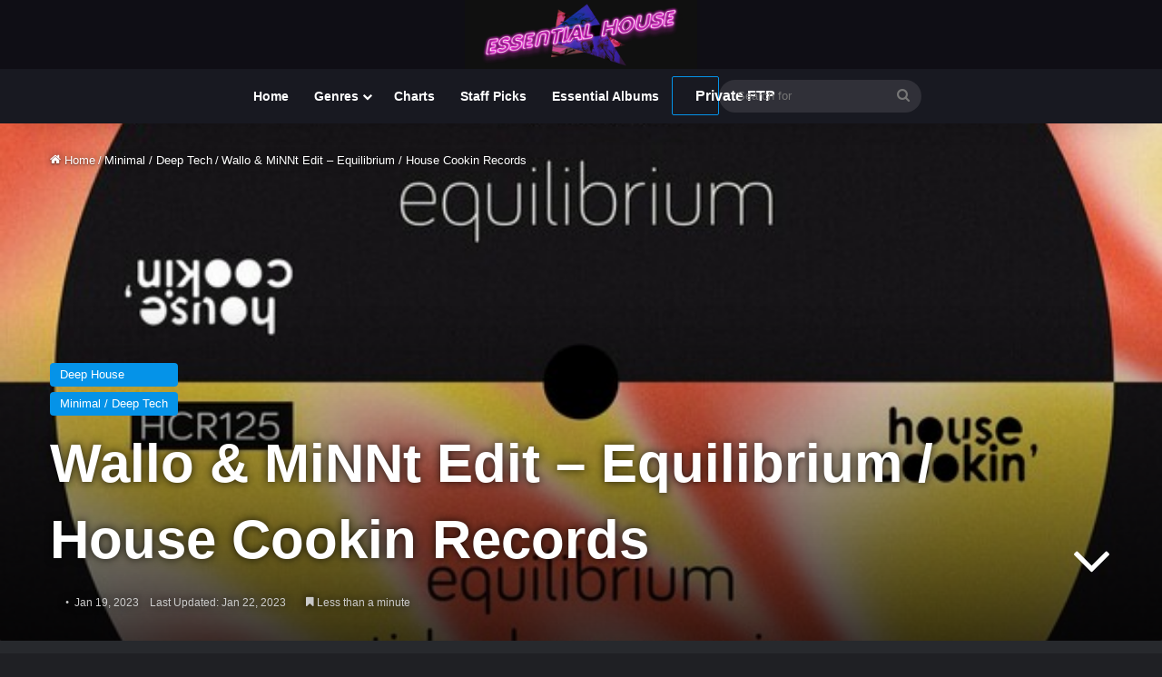

--- FILE ---
content_type: text/html; charset=UTF-8
request_url: https://essentialhouse.club/2023/01/wallo-minnt-edit-equilibrium-house-cookin-records-2/
body_size: 27946
content:
<!DOCTYPE html>
<html lang="en-US" class="dark-skin" data-skin="dark">
<head>
	<meta charset="UTF-8" />
	<link rel="profile" href="https://gmpg.org/xfn/11" />
	<meta name='robots' content='index, follow, max-image-preview:large, max-snippet:-1, max-video-preview:-1' />

	<!-- This site is optimized with the Yoast SEO plugin v26.6 - https://yoast.com/wordpress/plugins/seo/ -->
	<title>Wallo &amp; MiNNt Edit - Equilibrium / House Cookin Records - Essential House</title><link rel="preload" href="https://essentialhouse.club/wp-content/uploads/2018/04/cropped-essential_house_3.gif" as="image" fetchpriority="high" /><link rel="preload" href="https://essentialhouse.club/wp-content/uploads/2023/01/66689.jpg" as="image" fetchpriority="high" /><link rel="preload" href="https://essentialhouse.club/wp-content/uploads/2025/11/62466.jpg" as="image" fetchpriority="high" /><link rel="preload" href="https://essentialhouse.club/wp-content/cache/perfmatters/essentialhouse.club/css/post.used.css?ver=1741278897" as="style" /><link rel="stylesheet" id="perfmatters-used-css" href="https://essentialhouse.club/wp-content/cache/perfmatters/essentialhouse.club/css/post.used.css?ver=1741278897" media="all" />
	<link rel="canonical" href="https://essentialhouse.club/2023/01/wallo-minnt-edit-equilibrium-house-cookin-records-2/" />
	<meta property="og:locale" content="en_US" />
	<meta property="og:type" content="article" />
	<meta property="og:title" content="Wallo &amp; MiNNt Edit - Equilibrium / House Cookin Records - Essential House" />
	<meta property="og:description" content="&nbsp; Equilibrium Wallo &amp; MiNNt Edit LABEL: House Cookin Records GENRE: Minimal / Deep Tech RELEASED: DOWNLOAD SIZE:: 33,37 MB TRACKS 2 Wallo &#8211; Equilibrium 06:41 125.01bpm/ Wallo &#8211; Equilibrium (Tidy Daps Remix) 07:50 120.01bpm/ https://soundcloud.com/andrewsprtlzd/minnt-edit-wallo-equilibrium-original-mix-preview Total Playtime: 00:14:31 min Download Direct Downloads" />
	<meta property="og:url" content="https://essentialhouse.club/2023/01/wallo-minnt-edit-equilibrium-house-cookin-records-2/" />
	<meta property="og:site_name" content="Essential House" />
	<meta property="article:publisher" content="https://www.facebook.com/essentialhousenet-603396166471111/" />
	<meta property="article:published_time" content="2023-01-19T15:39:08+00:00" />
	<meta property="article:modified_time" content="2023-01-22T15:59:20+00:00" />
	<meta property="og:image" content="https://essentialhouse.club/wp-content/uploads/2023/01/66689.jpg" />
	<meta property="og:image:width" content="600" />
	<meta property="og:image:height" content="600" />
	<meta property="og:image:type" content="image/jpeg" />
	<meta name="author" content="Energy Flow" />
	<meta name="twitter:card" content="summary_large_image" />
	<meta name="twitter:label1" content="Written by" />
	<meta name="twitter:data1" content="Energy Flow" />
	<meta name="twitter:label2" content="Est. reading time" />
	<meta name="twitter:data2" content="1 minute" />
	<script type="application/ld+json" class="yoast-schema-graph">{"@context":"https://schema.org","@graph":[{"@type":"WebPage","@id":"https://essentialhouse.club/2023/01/wallo-minnt-edit-equilibrium-house-cookin-records-2/","url":"https://essentialhouse.club/2023/01/wallo-minnt-edit-equilibrium-house-cookin-records-2/","name":"Wallo & MiNNt Edit - Equilibrium / House Cookin Records - Essential House","isPartOf":{"@id":"https://essentialhouse.club/#website"},"primaryImageOfPage":{"@id":"https://essentialhouse.club/2023/01/wallo-minnt-edit-equilibrium-house-cookin-records-2/#primaryimage"},"image":{"@id":"https://essentialhouse.club/2023/01/wallo-minnt-edit-equilibrium-house-cookin-records-2/#primaryimage"},"thumbnailUrl":"https://essentialhouse.club/wp-content/uploads/2023/01/66689.jpg","datePublished":"2023-01-19T15:39:08+00:00","dateModified":"2023-01-22T15:59:20+00:00","author":{"@id":"https://essentialhouse.club/#/schema/person/41587f0516615f2774c33e600403e39d"},"breadcrumb":{"@id":"https://essentialhouse.club/2023/01/wallo-minnt-edit-equilibrium-house-cookin-records-2/#breadcrumb"},"inLanguage":"en-US","potentialAction":[{"@type":"ReadAction","target":["https://essentialhouse.club/2023/01/wallo-minnt-edit-equilibrium-house-cookin-records-2/"]}]},{"@type":"ImageObject","inLanguage":"en-US","@id":"https://essentialhouse.club/2023/01/wallo-minnt-edit-equilibrium-house-cookin-records-2/#primaryimage","url":"https://essentialhouse.club/wp-content/uploads/2023/01/66689.jpg","contentUrl":"https://essentialhouse.club/wp-content/uploads/2023/01/66689.jpg","width":600,"height":600},{"@type":"BreadcrumbList","@id":"https://essentialhouse.club/2023/01/wallo-minnt-edit-equilibrium-house-cookin-records-2/#breadcrumb","itemListElement":[{"@type":"ListItem","position":1,"name":"Home","item":"https://essentialhouse.club/"},{"@type":"ListItem","position":2,"name":"Blog","item":"https://essentialhouse.club/blog/"},{"@type":"ListItem","position":3,"name":"Wallo &#038; MiNNt Edit &#8211; Equilibrium / House Cookin Records"}]},{"@type":"WebSite","@id":"https://essentialhouse.club/#website","url":"https://essentialhouse.club/","name":"Essential House","description":"House music culture and more","potentialAction":[{"@type":"SearchAction","target":{"@type":"EntryPoint","urlTemplate":"https://essentialhouse.club/?s={search_term_string}"},"query-input":{"@type":"PropertyValueSpecification","valueRequired":true,"valueName":"search_term_string"}}],"inLanguage":"en-US"},{"@type":"Person","@id":"https://essentialhouse.club/#/schema/person/41587f0516615f2774c33e600403e39d","name":"Energy Flow","image":{"@type":"ImageObject","inLanguage":"en-US","@id":"https://essentialhouse.club/#/schema/person/image/","url":"https://secure.gravatar.com/avatar/ab7d4914fb974b25f511d5347865d8751e3cb175795d5b0eac11d1d1b31d308d?s=96&d=mm&r=pg","contentUrl":"https://secure.gravatar.com/avatar/ab7d4914fb974b25f511d5347865d8751e3cb175795d5b0eac11d1d1b31d308d?s=96&d=mm&r=pg","caption":"Energy Flow"},"url":"https://essentialhouse.club/author/iceair/"}]}</script>
	<!-- / Yoast SEO plugin. -->


<link rel='dns-prefetch' href='//cdn.jsdelivr.net' />
<link rel="alternate" type="application/rss+xml" title="Essential House &raquo; Feed" href="https://essentialhouse.club/feed/" />
<link rel="alternate" type="application/rss+xml" title="Essential House &raquo; Comments Feed" href="https://essentialhouse.club/comments/feed/" />

		<style type="text/css">
			:root{				
			--tie-preset-gradient-1: linear-gradient(135deg, rgba(6, 147, 227, 1) 0%, rgb(155, 81, 224) 100%);
			--tie-preset-gradient-2: linear-gradient(135deg, rgb(122, 220, 180) 0%, rgb(0, 208, 130) 100%);
			--tie-preset-gradient-3: linear-gradient(135deg, rgba(252, 185, 0, 1) 0%, rgba(255, 105, 0, 1) 100%);
			--tie-preset-gradient-4: linear-gradient(135deg, rgba(255, 105, 0, 1) 0%, rgb(207, 46, 46) 100%);
			--tie-preset-gradient-5: linear-gradient(135deg, rgb(238, 238, 238) 0%, rgb(169, 184, 195) 100%);
			--tie-preset-gradient-6: linear-gradient(135deg, rgb(74, 234, 220) 0%, rgb(151, 120, 209) 20%, rgb(207, 42, 186) 40%, rgb(238, 44, 130) 60%, rgb(251, 105, 98) 80%, rgb(254, 248, 76) 100%);
			--tie-preset-gradient-7: linear-gradient(135deg, rgb(255, 206, 236) 0%, rgb(152, 150, 240) 100%);
			--tie-preset-gradient-8: linear-gradient(135deg, rgb(254, 205, 165) 0%, rgb(254, 45, 45) 50%, rgb(107, 0, 62) 100%);
			--tie-preset-gradient-9: linear-gradient(135deg, rgb(255, 203, 112) 0%, rgb(199, 81, 192) 50%, rgb(65, 88, 208) 100%);
			--tie-preset-gradient-10: linear-gradient(135deg, rgb(255, 245, 203) 0%, rgb(182, 227, 212) 50%, rgb(51, 167, 181) 100%);
			--tie-preset-gradient-11: linear-gradient(135deg, rgb(202, 248, 128) 0%, rgb(113, 206, 126) 100%);
			--tie-preset-gradient-12: linear-gradient(135deg, rgb(2, 3, 129) 0%, rgb(40, 116, 252) 100%);
			--tie-preset-gradient-13: linear-gradient(135deg, #4D34FA, #ad34fa);
			--tie-preset-gradient-14: linear-gradient(135deg, #0057FF, #31B5FF);
			--tie-preset-gradient-15: linear-gradient(135deg, #FF007A, #FF81BD);
			--tie-preset-gradient-16: linear-gradient(135deg, #14111E, #4B4462);
			--tie-preset-gradient-17: linear-gradient(135deg, #F32758, #FFC581);

			
					--main-nav-background: #1f2024;
					--main-nav-secondry-background: rgba(0,0,0,0.2);
					--main-nav-primary-color: #0088ff;
					--main-nav-contrast-primary-color: #FFFFFF;
					--main-nav-text-color: #FFFFFF;
					--main-nav-secondry-text-color: rgba(225,255,255,0.5);
					--main-nav-main-border-color: rgba(255,255,255,0.07);
					--main-nav-secondry-border-color: rgba(255,255,255,0.04);
				--tie-buttons-color: transparent;--tie-buttons-border-width: 1px;
			}
		</style>
	<link rel="alternate" title="oEmbed (JSON)" type="application/json+oembed" href="https://essentialhouse.club/wp-json/oembed/1.0/embed?url=https%3A%2F%2Fessentialhouse.club%2F2023%2F01%2Fwallo-minnt-edit-equilibrium-house-cookin-records-2%2F" />
<link rel="alternate" title="oEmbed (XML)" type="text/xml+oembed" href="https://essentialhouse.club/wp-json/oembed/1.0/embed?url=https%3A%2F%2Fessentialhouse.club%2F2023%2F01%2Fwallo-minnt-edit-equilibrium-house-cookin-records-2%2F&#038;format=xml" />
<meta name="viewport" content="width=device-width, initial-scale=1.0" /><style id='wp-img-auto-sizes-contain-inline-css' type='text/css'>
img:is([sizes=auto i],[sizes^="auto," i]){contain-intrinsic-size:3000px 1500px}
/*# sourceURL=wp-img-auto-sizes-contain-inline-css */
</style>

<style id='wp-emoji-styles-inline-css' type='text/css'>

	img.wp-smiley, img.emoji {
		display: inline !important;
		border: none !important;
		box-shadow: none !important;
		height: 1em !important;
		width: 1em !important;
		margin: 0 0.07em !important;
		vertical-align: -0.1em !important;
		background: none !important;
		padding: 0 !important;
	}
/*# sourceURL=wp-emoji-styles-inline-css */
</style>
<link rel="stylesheet" id="wp-block-library-css" type="text/css" media="all" data-pmdelayedstyle="https://essentialhouse.club/wp-includes/css/dist/block-library/style.min.css?ver=6.9">

<style id='classic-theme-styles-inline-css' type='text/css'>
/*! This file is auto-generated */
.wp-block-button__link{color:#fff;background-color:#32373c;border-radius:9999px;box-shadow:none;text-decoration:none;padding:calc(.667em + 2px) calc(1.333em + 2px);font-size:1.125em}.wp-block-file__button{background:#32373c;color:#fff;text-decoration:none}
/*# sourceURL=/wp-includes/css/classic-themes.min.css */
</style>
<link rel="stylesheet" id="helpie-faq-bundle-styles-css" type="text/css" media="all" data-pmdelayedstyle="https://essentialhouse.club/wp-content/cache/perfmatters/essentialhouse.club/minify/1d096eb3c50a.main.app.min.css?ver=1.43">
<link rel="stylesheet" id="ep_general_styles-css" type="text/css" media="all" data-pmdelayedstyle="https://essentialhouse.club/wp-content/plugins/elasticpress/dist/css/general-styles.css?ver=66295efe92a630617c00">
<link rel="stylesheet" id="searchterm-highlighting-css" type="text/css" media="all" data-pmdelayedstyle="https://essentialhouse.club/wp-content/plugins/elasticpress/dist/css/highlighting-styles.css?ver=252562c4ed9241547293">
<link rel="stylesheet" id="tie-css-base-css" type="text/css" media="all" data-pmdelayedstyle="https://essentialhouse.club/wp-content/themes/jannah/assets/css/base.min.css?ver=7.6.3">
<link rel="stylesheet" id="tie-css-styles-css" type="text/css" media="all" data-pmdelayedstyle="https://essentialhouse.club/wp-content/themes/jannah/assets/css/style.min.css?ver=7.6.3">
<link rel="stylesheet" id="tie-css-widgets-css" type="text/css" media="all" data-pmdelayedstyle="https://essentialhouse.club/wp-content/themes/jannah/assets/css/widgets.min.css?ver=7.6.3">
<link rel="stylesheet" id="tie-css-helpers-css" type="text/css" media="all" data-pmdelayedstyle="https://essentialhouse.club/wp-content/themes/jannah/assets/css/helpers.min.css?ver=7.6.3">
<link rel="stylesheet" id="tie-fontawesome5-css" type="text/css" media="all" data-pmdelayedstyle="https://essentialhouse.club/wp-content/themes/jannah/assets/css/fontawesome.css?ver=7.6.3">
<link rel="stylesheet" id="tie-css-ilightbox-css" type="text/css" media="all" data-pmdelayedstyle="https://essentialhouse.club/wp-content/themes/jannah/assets/ilightbox/dark-skin/skin.css?ver=7.6.3">
<link rel="stylesheet" id="tie-css-shortcodes-css" type="text/css" media="all" data-pmdelayedstyle="https://essentialhouse.club/wp-content/themes/jannah/assets/css/plugins/shortcodes.min.css?ver=7.6.3">
<link rel="stylesheet" id="tie-css-single-css" type="text/css" media="all" data-pmdelayedstyle="https://essentialhouse.club/wp-content/themes/jannah/assets/css/single.min.css?ver=7.6.3">
<link rel='stylesheet' id='tie-css-print-css' href='https://essentialhouse.club/wp-content/themes/jannah/assets/css/print.css?ver=7.6.3' type='text/css' media='print' />
<link rel="stylesheet" id="tie-theme-child-css-css" type="text/css" media="all" data-pmdelayedstyle="https://essentialhouse.club/wp-content/cache/perfmatters/essentialhouse.club/minify/095e3cd70c22.style.min.css?ver=6.9">
<style id='tie-theme-child-css-inline-css' type='text/css'>
.wf-active .logo-text,.wf-active h1,.wf-active h2,.wf-active h3,.wf-active h4,.wf-active h5,.wf-active h6,.wf-active .the-subtitle{font-family: 'Familjen Grotesk';}.entry-header h1.entry-title{font-size: 60px;}h1.page-title{font-size: 22px;}#tie-wrapper .mag-box-title h3{font-size: 22px;}.entry h2{font-size: 19px;}.entry h3{font-size: 16px;}.entry h4{font-size: 20px;}.post-widget-body .post-title,.timeline-widget ul li h3,.posts-list-half-posts li .post-title{font-size: 16px;}#tie-wrapper .media-page-layout .thumb-title,#tie-wrapper .mag-box.full-width-img-news-box .posts-items>li .post-title,#tie-wrapper .miscellaneous-box .posts-items>li:first-child .post-title,#tie-wrapper .big-thumb-left-box .posts-items li:first-child .post-title{font-size: 22px;}@media (min-width: 992px){.full-width .fullwidth-slider-wrapper .thumb-overlay .thumb-content .thumb-title,.full-width .wide-next-prev-slider-wrapper .thumb-overlay .thumb-content .thumb-title,.full-width .wide-slider-with-navfor-wrapper .thumb-overlay .thumb-content .thumb-title,.full-width .boxed-slider-wrapper .thumb-overlay .thumb-title{font-size: 28px;}}@media (min-width: 992px){.has-sidebar .fullwidth-slider-wrapper .thumb-overlay .thumb-content .thumb-title,.has-sidebar .wide-next-prev-slider-wrapper .thumb-overlay .thumb-content .thumb-title,.has-sidebar .wide-slider-with-navfor-wrapper .thumb-overlay .thumb-content .thumb-title,.has-sidebar .boxed-slider-wrapper .thumb-overlay .thumb-title{font-size: 39px;}}@media (min-width: 768px){#tie-wrapper .main-slider.tie-slider-10 .slide .grid-item:nth-child(1) .thumb-title,#tie-wrapper .main-slider.tie-slider-17 .slide .grid-item:nth-child(1) .thumb-title,#tie-wrapper .main-slider.tie-slider-14 .slide .grid-item:nth-child(1) .thumb-title,#tie-wrapper .main-slider.tie-slider-13 .slide .grid-item:nth-child(1) .thumb-title,#tie-wrapper .main-slider.tie-slider-16 .slide .grid-item:nth-child(1) .thumb-title,#tie-wrapper .main-slider.tie-slider-9 .thumb-overlay .thumb-title,#tie-wrapper .wide-slider-three-slids-wrapper .thumb-title{font-size: 39px;}}#tie-body{background-color: #bfd7ed;}:root:root{--brand-color: #0593e8;--dark-brand-color: #0061b6;--bright-color: #FFFFFF;--base-color: #2c2f34;}#reading-position-indicator{box-shadow: 0 0 10px rgba( 5,147,232,0.7);}:root:root{--brand-color: #0593e8;--dark-brand-color: #0061b6;--bright-color: #FFFFFF;--base-color: #2c2f34;}#reading-position-indicator{box-shadow: 0 0 10px rgba( 5,147,232,0.7);}.dark-skin .side-aside img,.dark-skin .site-footer img,.dark-skin .sidebar img,.dark-skin .main-content img{filter: brightness(.8) contrast(1.2);}.main-slider .slide-bg,.main-slider .slide{background-position: center center;}#tie-container a.post-title:hover,#tie-container .post-title a:hover,#tie-container .thumb-overlay .thumb-title a:hover{background-size: 100% 2px;text-decoration: none !important;}a.post-title,.post-title a{background-image: linear-gradient(to bottom,#000 0%,#000 98%);background-size: 0 1px;background-repeat: no-repeat;background-position: left 100%;color: #000;}.dark-skin a.post-title,.dark-skin .post-title a{color: #fff;background-image: linear-gradient(to bottom,#fff 0%,#fff 98%);}.more-link,.button,[type='submit'],.generic-button a,.generic-button button{background: transparent;}#header-notification-bar{background: #0060f2;}#top-nav,#top-nav .sub-menu,#top-nav .comp-sub-menu,#top-nav .ticker-content,#top-nav .ticker-swipe,.top-nav-boxed #top-nav .topbar-wrapper,.top-nav-dark .top-menu ul,#autocomplete-suggestions.search-in-top-nav{background-color : #181921;}#top-nav *,#autocomplete-suggestions.search-in-top-nav{border-color: rgba( #FFFFFF,0.08);}#top-nav .icon-basecloud-bg:after{color: #181921;}#top-nav a:not(:hover),#top-nav input,#top-nav #search-submit,#top-nav .fa-spinner,#top-nav .dropdown-social-icons li a span,#top-nav .components > li .social-link:not(:hover) span,#autocomplete-suggestions.search-in-top-nav a{color: #444444;}#top-nav input::-moz-placeholder{color: #444444;}#top-nav input:-moz-placeholder{color: #444444;}#top-nav input:-ms-input-placeholder{color: #444444;}#top-nav input::-webkit-input-placeholder{color: #444444;}#top-nav,.search-in-top-nav{--tie-buttons-color: #1b98e0;--tie-buttons-border-color: #1b98e0;--tie-buttons-text: #FFFFFF;--tie-buttons-hover-color: #007ac2;}#top-nav a:hover,#top-nav .menu li:hover > a,#top-nav .menu > .tie-current-menu > a,#top-nav .components > li:hover > a,#top-nav .components #search-submit:hover,#autocomplete-suggestions.search-in-top-nav .post-title a:hover{color: #1b98e0;}#top-nav,#top-nav .comp-sub-menu,#top-nav .tie-weather-widget{color: #777777;}#autocomplete-suggestions.search-in-top-nav .post-meta,#autocomplete-suggestions.search-in-top-nav .post-meta a:not(:hover){color: rgba( 119,119,119,0.7 );}#top-nav .weather-icon .icon-cloud,#top-nav .weather-icon .icon-basecloud-bg,#top-nav .weather-icon .icon-cloud-behind{color: #777777 !important;}#main-nav,#main-nav .menu-sub-content,#main-nav .comp-sub-menu,#main-nav ul.cats-vertical li a.is-active,#main-nav ul.cats-vertical li a:hover,#autocomplete-suggestions.search-in-main-nav{background-color: #181921;}#main-nav{border-width: 0;}#theme-header #main-nav:not(.fixed-nav){bottom: 0;}#main-nav .icon-basecloud-bg:after{color: #181921;}#autocomplete-suggestions.search-in-main-nav{border-color: rgba(255,255,255,0.07);}.main-nav-boxed #main-nav .main-menu-wrapper{border-width: 0;}#footer{background-color: #444444;}#site-info{background-color: #181921;}#tie-wrapper #theme-header{background-color: #0f0e15;}#logo.text-logo a,#logo.text-logo a:hover{color: #FFFFFF;}@media (max-width: 991px){#tie-wrapper #theme-header .logo-container.fixed-nav{background-color: rgba(15,14,21,0.95);}}#footer .posts-list-counter .posts-list-items li.widget-post-list:before{border-color: #444444;}#footer .timeline-widget a .date:before{border-color: rgba(68,68,68,0.8);}#footer .footer-boxed-widget-area,#footer textarea,#footer input:not([type=submit]),#footer select,#footer code,#footer kbd,#footer pre,#footer samp,#footer .show-more-button,#footer .slider-links .tie-slider-nav span,#footer #wp-calendar,#footer #wp-calendar tbody td,#footer #wp-calendar thead th,#footer .widget.buddypress .item-options a{border-color: rgba(255,255,255,0.1);}#footer .social-statistics-widget .white-bg li.social-icons-item a,#footer .widget_tag_cloud .tagcloud a,#footer .latest-tweets-widget .slider-links .tie-slider-nav span,#footer .widget_layered_nav_filters a{border-color: rgba(255,255,255,0.1);}#footer .social-statistics-widget .white-bg li:before{background: rgba(255,255,255,0.1);}.site-footer #wp-calendar tbody td{background: rgba(255,255,255,0.02);}#footer .white-bg .social-icons-item a span.followers span,#footer .circle-three-cols .social-icons-item a .followers-num,#footer .circle-three-cols .social-icons-item a .followers-name{color: rgba(255,255,255,0.8);}#footer .timeline-widget ul:before,#footer .timeline-widget a:not(:hover) .date:before{background-color: #262626;}#footer .widget-title,#footer .widget-title a:not(:hover){color: #dddddd;}#footer,#footer textarea,#footer input:not([type='submit']),#footer select,#footer #wp-calendar tbody,#footer .tie-slider-nav li span:not(:hover),#footer .widget_categories li a:before,#footer .widget_product_categories li a:before,#footer .widget_layered_nav li a:before,#footer .widget_archive li a:before,#footer .widget_nav_menu li a:before,#footer .widget_meta li a:before,#footer .widget_pages li a:before,#footer .widget_recent_entries li a:before,#footer .widget_display_forums li a:before,#footer .widget_display_views li a:before,#footer .widget_rss li a:before,#footer .widget_display_stats dt:before,#footer .subscribe-widget-content h3,#footer .about-author .social-icons a:not(:hover) span{color: #aaaaaa;}#footer post-widget-body .meta-item,#footer .post-meta,#footer .stream-title,#footer.dark-skin .timeline-widget .date,#footer .wp-caption .wp-caption-text,#footer .rss-date{color: rgba(170,170,170,0.7);}#footer input::-moz-placeholder{color: #aaaaaa;}#footer input:-moz-placeholder{color: #aaaaaa;}#footer input:-ms-input-placeholder{color: #aaaaaa;}#footer input::-webkit-input-placeholder{color: #aaaaaa;}#site-info,#site-info ul.social-icons li a:not(:hover) span{color: #999999;}#footer .site-info a:not(:hover){color: #666666;}.meta-author{display: none;}
/*# sourceURL=tie-theme-child-css-inline-css */
</style>
<script type="pmdelayedscript" src="https://essentialhouse.club/wp-includes/js/jquery/jquery.min.js?ver=3.7.1" id="jquery-core-js" data-perfmatters-type="text/javascript" data-cfasync="false" data-no-optimize="1" data-no-defer="1" data-no-minify="1"></script>
<meta http-equiv="X-UA-Compatible" content="IE=edge">
      <meta name="onesignal" content="wordpress-plugin"/>
            <script type="pmdelayedscript" data-cfasync="false" data-no-optimize="1" data-no-defer="1" data-no-minify="1">

      window.OneSignalDeferred = window.OneSignalDeferred || [];

      OneSignalDeferred.push(function(OneSignal) {
        var oneSignal_options = {};
        window._oneSignalInitOptions = oneSignal_options;

        oneSignal_options['serviceWorkerParam'] = { scope: '/' };
oneSignal_options['serviceWorkerPath'] = 'OneSignalSDKWorker.js.php';

        OneSignal.Notifications.setDefaultUrl("https://essentialhouse.club");

        oneSignal_options['wordpress'] = true;
oneSignal_options['appId'] = '784c1035-f109-4058-901e-0758bba8396d';
oneSignal_options['allowLocalhostAsSecureOrigin'] = true;
oneSignal_options['welcomeNotification'] = { };
oneSignal_options['welcomeNotification']['title'] = "";
oneSignal_options['welcomeNotification']['message'] = "";
oneSignal_options['path'] = "https://essentialhouse.club/wp-content/plugins/onesignal-free-web-push-notifications/sdk_files/";
oneSignal_options['safari_web_id'] = "web.onesignal.auto.31ba082c-c81b-42a5-be17-ec59d526e60e";
oneSignal_options['promptOptions'] = { };
oneSignal_options['promptOptions']['siteName'] = "https://essentialhouse.club";
oneSignal_options['notifyButton'] = { };
oneSignal_options['notifyButton']['enable'] = true;
oneSignal_options['notifyButton']['position'] = 'bottom-left';
oneSignal_options['notifyButton']['theme'] = 'default';
oneSignal_options['notifyButton']['size'] = 'medium';
oneSignal_options['notifyButton']['showCredit'] = true;
oneSignal_options['notifyButton']['text'] = {};
              OneSignal.init(window._oneSignalInitOptions);
              OneSignal.Slidedown.promptPush()      });

      function documentInitOneSignal() {
        var oneSignal_elements = document.getElementsByClassName("OneSignal-prompt");

        var oneSignalLinkClickHandler = function(event) { OneSignal.Notifications.requestPermission(); event.preventDefault(); };        for(var i = 0; i < oneSignal_elements.length; i++)
          oneSignal_elements[i].addEventListener('click', oneSignalLinkClickHandler, false);
      }

      if (document.readyState === 'complete') {
           documentInitOneSignal();
      }
      else {
           window.addEventListener("load", function(event){
               documentInitOneSignal();
          });
      }
    </script>
<style type="text/css">.helpie-faq.accordions .helpie-mark{background-color:#ff0!important}.helpie-faq.accordions .helpie-mark{color:#000!important}.helpie-faq.accordions.custom-styles .accordion .accordion__item .accordion__header{padding-top:15px;padding-right:15px;padding-bottom:15px;padding-left:15px;}.helpie-faq.accordions.custom-styles .accordion .accordion__item .accordion__body{padding-top:15px;padding-right:15px;padding-bottom:0px;padding-left:15px;}.helpie-faq.accordions.custom-styles .accordion .accordion__item{border-top-width:0px;border-right-width:0px;border-bottom-width:1px;border-left-width:0px;border-color:#44596B;border-style:solid;}.helpie-faq.custom-styles .accordion .accordion__item{margin-top:0px;margin-right:0px;margin-bottom:0px;margin-left:0px;}.helpie-faq.custom-styles .accordion__item .accordion__header .accordion__toggle .accordion__toggle-icons{color:#44596B!important}.helpie-faq.custom-styles .accordion__header:after,.helpie-faq.custom-styles .accordion__header:before{background-color:#44596B!important}.helpie-faq-form__toggle{padding-top:15px!important;padding-right:15px!important;padding-bottom:15px!important;padding-left:15px!important;}.helpie-faq-form__submit{padding-top:15px!important;padding-right:15px!important;padding-bottom:15px!important;padding-left:15px!important;}</style><link rel="icon" href="https://essentialhouse.club/wp-content/uploads/2023/11/cropped-android-chrome-512x512-3-32x32.png" sizes="32x32" />
<link rel="icon" href="https://essentialhouse.club/wp-content/uploads/2023/11/cropped-android-chrome-512x512-3-192x192.png" sizes="192x192" />
<link rel="apple-touch-icon" href="https://essentialhouse.club/wp-content/uploads/2023/11/cropped-android-chrome-512x512-3-180x180.png" />
<meta name="msapplication-TileImage" content="https://essentialhouse.club/wp-content/uploads/2023/11/cropped-android-chrome-512x512-3-270x270.png" />
		<style type="text/css" id="wp-custom-css">
			.has-full-width-logo #logo img,has-full-width-logo #logo a{width:20%;height:auto;display:block}.greyf12{font-size:13px;line-height:21px;font-family:Arial,sans-serif}span.post-cat-wrap{display:inline-grid}.mag-box .post-excerpt{margin-top:10px;margin-bottom:10px;color:#666;word-break:break-word;font-size:14px}.dl-btn,.myButton1,.myButton1:hover,.myButton2,.myButton2:hover{width:auto;padding:10px 25px;margin:0;font-weight:600;font-size:14px;display:inline-block;text-align:center;line-height:21px;vertical-align:middle;text-decoration:none;cursor:pointer;position:relative;transition:.3s}.ep-highlight{color:#ff0}.dl-btn,.myButton1,.myButton2{background-color:var(--tie-buttons-color,var(--brand-color));color:var(--tie-buttons-text,var(--bright-color));border-radius:var(--tie-buttons-radius,2px);border:var(--tie-buttons-border-width,0) solid var(--tie-buttons-border-color,var(--brand-color));-webkit-appearance:none;-moz-appearance:none;appearance:none}.purchase-btn,.track-details strong{font-weight:700}.play-button,.trackitem{display:flex;background:0 0}.myButton1:hover,.myButton2:hover{background-color:#1b98e0!important;color:#fff!important;border-radius:var(--tie-buttons-radius,2px);border:var(--tie-buttons-border-width,0) solid var(--tie-buttons-border-color,var(--brand-color));-webkit-appearance:none;-moz-appearance:none;appearance:none}.trackitem{display:flex;align-items:center}.play-button{display:flex;align-items:center;justify-content:center}#footer-player{position:fixed;height:80px;bottom:0;width:100%;background:#333;padding:0;color:#fff;z-index:9999;box-shadow:0 -4px 8px rgba(0,0,0,.2)}.hero{text-align:left;padding:0 50px;background-color:transparent}.hero h3{font-size:36px;margin-bottom:20px}.hero p{font-size:16px;color:#a0a0a0;max-width:600px;margin:0 auto}@media (max-width:768px){.hero h3{font-size:36px}.hero p{font-size:16px}}.helpie-faq.accordions .collection-title{font-size:36px;margin-bottom:100px}.helpie-faq.accordions .search__input{background:#555;color:#f2f2f2!important;margin:0 auto;width:100%;height:45px;padding:0 20px;font-size:1rem;border:1px solid #d0cfce;outline:0}.purchase-btn{display:inline-block;text-align:center;background:0 0;border:none;padding:10px 20px;font-size:16px;color:#fff;text-decoration:none;cursor:pointer;position:relative;z-index:1}.purchase-btn::after,.purchase-btn::before{content:'';border-radius:6px;position:absolute}.purchase-btn::before{top:0;left:0;right:0;bottom:0;background:linear-gradient(30deg,hsl(253deg 100% 50%) 0,hsl(253deg 99% 50%) 15%,hsl(254deg 99% 51%) 20%,hsl(255deg 99% 51%) 25%,hsl(256deg 99% 51%) 28%,hsl(256deg 99% 51%) 32%,hsl(257deg 98% 51%) 36%,hsl(258deg 98% 51%) 40%,hsl(258deg 98% 51%) 46%,hsl(259deg 98% 51%) 52%,hsl(260deg 98% 51%) 60%,hsl(260deg 98% 52%) 72%,hsl(261deg 98% 52%) 100%);z-index:-2}.purchase-btn::after{top:1px;left:1px;right:1px;bottom:1px;background:rgba(30,40,25,.8);z-index:-1;transition:background .3s}.purchase-btn:hover::after{background:rgba(30,40,55,.4)!important}.purchase-btn:active,.purchase-btn:focus,.purchase-btn:hover{color:#fff!important;text-decoration:none!important}.pricing-tier.advanced .purchase-btn{background-color:#fff;color:#fff;border-color:#fff}.wide-post-box .posts-items li .post-title{font-size:22px}.post-thumb img{width:98%;display:block}.trackitem{align-items:center}.play-button{margin-left:10px;align-items:center;justify-content:center}.track-details{flex:1;margin-left:10px}.title-row{display:flex;justify-content:space-between;align-items:center}.title-row h3{font-size:1em;margin:0}.title-row time{font-size:.8em;color:#666}.track-metadata{font-size:.8em;color:#777;margin-top:5px}@media (max-width:600px){.title-row,.trackitem{flex-direction:column;align-items:flex-start}.track-cover{margin-right:0;margin-bottom:10px}.play-button{align-self:flex-start;margin-left:0;margin-bottom:10px}.title-row h3{font-size:1.2em}.title-row time{margin-top:5px}.track-metadata{margin-top:10px}}audio,canvas,progress,video{display:none}#current-track-info{text-align:left;margin-top:5px;margin-left:10px;color:#fff;display:inline-block}#main-audio-player{width:100%}.sidebar{z-index:1}.youtube-auto-embed{position:relative;padding-bottom:56.25%;height:0;overflow:hidden;max-width:100%;background-color:#000;box-shadow:0 4px 10px rgba(0,0,0,.1);margin-bottom:20px}.play-button,.play-button.playing,.play-button:hover{background-color:transparent}.youtube-auto-embed iframe{position:absolute;top:0;left:0;width:100%;height:100%;display:block;border:none}*{margin:0;padding:0;box-sizing:border-box}.trackitem{display:flex;align-items:center;border-bottom:1px solid #ddd;padding:10px;margin-bottom:20px}.track-number{margin-right:10px;padding-top:80px;font-size:11px;font-weight:600;flex-shrink:0}.track-cover{object-fit:cover;max-width:100%;width:110px;height:auto;border-radius:0;margin-right:10px}.play-button{display:flex;align-items:center;justify-content:center;width:45px;height:45px;border:1px solid #00a2e8;border-radius:50%;cursor:pointer;position:relative;transition:.3s;margin-right:10px;font-size:20px;color:#00a2e8}.play-button:hover{border:1px solid #90e004;color:#90e004;transform:scale(1)}.play-button.playing{border:2px solid #90e004;color:#90e004;box-shadow:0 0 10px rgba(76,175,80,.5)}.track-details div{flex:1;font-size:14px;color:var(--primary-color)!important}.track-details h2{font-size:18px;margin-bottom:5px}@media screen and (max-width:768px){.trackitem{flex-direction:column;align-items:flex-start;margin-bottom:-90px}.track-details{text-align:left}.track-number{margin-bottom:10px}.track-cover{max-width:120px;width:120px!important;height:120px!important;border-radius:8px;margin-right:10px;margin-bottom:5px}}button.play-button{margin-bottom:10px}

/*--------- CSS Start -------*/
/* List Item */
#the-post ul > li{
	list-style-type:none;
}
/*--------- CSS END -------*/
/*-----waveform-style-start--*/
.play-button-footer{background-color:#fff0;color:#8a8a8a;border:none;padding:5px 0px;cursor:pointer;font-size:16px;margin:5px}.play-button-footer:hover{color:#b3004d}.audio-buttons{margin-bottom:20px}#waveform-container{position:fixed;bottom:0;left:0;width:100%;background-color:#2c2f36;z-index:9999;padding:10px;box-shadow:0 -2px 5px rgb(0 0 0 / .5);display:none;align-items:center}#waveform{flex-grow:1;height:50px;margin-right:20px;margin-left:220px}#track-info{position:absolute;left:20px;top:50%;transform:translateY(-50%);display:flex;align-items:center;color:#e0e0e0;font-size:14px;text-align:left}#track-cover{width:50px;height:50px;border-radius:5px;margin-right:10px;object-fit:cover;display:block}#track-title{font-weight:700;display:block}#track-artist{font-size:12px;color:#aaa;display:block}.controls{display:flex;align-items:center}#closePlayer{position:absolute;top:17px;right:25px;background-color:#fff0;border:none;cursor:pointer;font-size:18px;padding:5px;color:#fff;transition:transform 0.2s ease,color 0.2s ease;z-index:100}#closePlayer:hover{transform:scale(1.2);color:#b3004d}#playPauseButton{background-color:#fff0;border:none;cursor:pointer;font-size:18px;padding:5px;color:#fff;transition:transform 0.2s ease,color 0.2s ease}#playPauseButton:hover{transform:scale(1.2);color:#b3004d}.volume-wrapper{position:relative;display:flex;align-items:center;margin-left:10px;margin-right:10px;z-index:50}.volume-wrapper.active #verticalVolumeControl{display:block}.volume-icon{font-size:18px;margin-right:50px;color:#e0e0e0}.volume-icon:hover{color:#b3004d;cursor:pointer;transform:scale(1.2)}.icon{display:none;width:20px;height:20px}.icon.visible{display:inline-block}.icon.hidden{display:none}#track-title,#track-artist{overflow:hidden;white-space:nowrap;text-overflow:ellipsis;max-width:140px}#verticalVolumeControl{position:absolute;bottom:40px;left:50%;transform:translateX(-78%) rotate(-90deg);display:none;width:100px;height:4px;margin-bottom:50px;background:#4a4f5a;border-radius:2px;cursor:pointer}#verticalVolumeControl::-webkit-slider-thumb{-webkit-appearance:none;appearance:none;width:12px;height:12px;background:#b3004d;border:2px solid #b3004d;border-radius:50%;cursor:pointer;transition:background-color 0.2s ease}#verticalVolumeControl::-webkit-slider-thumb:hover{background:#ff4d6d}#verticalVolumeControl::-moz-range-thumb{width:12px;height:12px;background:#b3004d;border:2px solid #b3004d;border-radius:50%;cursor:pointer;transition:background-color 0.2s ease}#verticalVolumeControl::-moz-range-thumb:hover{background:#ff4d6d}@media screen and (max-width:768px){#waveform{margin-left:110px}.volume-wrapper{display:none}#waveform-container{padding:5px 10px}#playPauseButton{margin-right:40px}#track-cover{display:none!important}#track-title,#track-artist{max-width:90px}}
 /*-----waveform-style-end--*/
/*-----post-style-start--*/
.eb_playlist_cover{width:50px;height:50px;display:inline-block!important;flex-shrink:0}.eb_playlist_cover_img{width:50px;height:50px}.eb_playlist_track_container{display:flex!important;align-items:center!important;gap:10px;padding:10px 0}.eb_playlist_track_index{padding:0 10px;margin:0;font-size:12px}.eb_playlist_track_title{margin:0}.eb_release_track_cover{width:50px;height:50px;background-color:grey;display:inline-block!important;flex-shrink:0}.eb_release_track_cover_img{width:50px;height:50px}.eb_release_track_container{display:flex!important;align-items:center!important;gap:10px;padding:10px 0}.eb_release_track_index{padding:0 10px;margin:0;font-size:12px}.eb_release_track_title{margin:0}.eb_chart_cover{width:300px;height:300px;float:right;margin:10px}.eb_chart_track_cover{width:65px;height:65px;display:inline-block!important;flex-shrink:0}.eb_chart_track_cover_img{width:65px;height:65px}.eb_chart_track_container{display:flex!important;align-items:center!important;gap:10px;padding:10px 0}.eb_chart_track_index{padding:0 10px;margin:0;font-size:12px}.eb_chart_track_title{margin:0}.eb_chart_track_index {
margin-top: 25px;!important}
.compact-text {
    margin-bottom: 40px;
}
.eb_release_cover {
    width: 500px;
    height: 500px;
    float: none;
    margin: 10px auto; /* Center the image horizontally */
    display: block; /* Ensures block-level behavior for centering */
}
/*-----post-style-enf--*/
.dl-btn, .myButton1, .myButton2 {
    background-color: var(--tie-buttons-color, var(--brand-color));
    color: var(--tie-buttons-text, var(--bright-color));
    border-radius: var(--tie-buttons-radius, 2px);
    border: var(--tie-buttons-border-width, 0) solid var(--tie-buttons-border-color, var(--brand-color));
    -webkit-appearance: none;
    -moz-appearance: none;
    appearance: none;
	color:rgba(255,255,255,0.6)!important;}
.wp-block-button{
margin-bottom: 30px;
}		</style>
		<noscript><style>.perfmatters-lazy[data-src]{display:none !important;}</style></noscript><style>.perfmatters-lazy-youtube{position:relative;width:100%;max-width:100%;height:0;padding-bottom:56.23%;overflow:hidden}.perfmatters-lazy-youtube img{position:absolute;top:0;right:0;bottom:0;left:0;display:block;width:100%;max-width:100%;height:auto;margin:auto;border:none;cursor:pointer;transition:.5s all;-webkit-transition:.5s all;-moz-transition:.5s all}.perfmatters-lazy-youtube img:hover{-webkit-filter:brightness(75%)}.perfmatters-lazy-youtube .play{position:absolute;top:50%;left:50%;right:auto;width:68px;height:48px;margin-left:-34px;margin-top:-24px;background:url(https://essentialhouse.club/wp-content/plugins/perfmatters/img/youtube.svg) no-repeat;background-position:center;background-size:cover;pointer-events:none;filter:grayscale(1)}.perfmatters-lazy-youtube:hover .play{filter:grayscale(0)}.perfmatters-lazy-youtube iframe{position:absolute;top:0;left:0;width:100%;height:100%;z-index:99}.perfmatters-lazy.pmloaded,.perfmatters-lazy.pmloaded>img,.perfmatters-lazy>img.pmloaded,.perfmatters-lazy[data-ll-status=entered]{animation:500ms pmFadeIn}@keyframes pmFadeIn{0%{opacity:0}100%{opacity:1}}</style></head>

<body id="tie-body" class="wp-singular post-template-default single single-post postid-427569 single-format-standard wp-theme-jannah wp-child-theme-jannah-child block-head-2 magazine2 is-thumb-overlay-disabled is-desktop is-header-layout-2 sidebar-right has-sidebar post-layout-4 narrow-title-narrow-media tie-auto-dropcap has-mobile-share post-has-toggle hide_read_more_buttons hide_inline_related_posts">



<div class="background-overlay">

	<div id="tie-container" class="site tie-container">

		
		<div id="tie-wrapper">
			
<header id="theme-header" class="theme-header header-layout-2 main-nav-dark main-nav-default-dark main-nav-below no-stream-item has-shadow is-stretch-header has-full-width-logo mobile-components-row mobile-header-centered mobile-components-row">
	
<div class="container header-container">
	<div class="tie-row logo-row">

		
		<div class="logo-wrapper">
			<div class="tie-col-md-4 logo-container clearfix">
				<div id="mobile-header-components-area_1" class="mobile-header-components"><ul class="components"><li class="mobile-component_search custom-menu-link">
				<a href="#" class="tie-search-trigger-mobile">
					<span class="tie-icon-search tie-search-icon" aria-hidden="true"></span>
					<span class="screen-reader-text">Search for</span>
				</a>
			</li></ul></div>
		<div id="logo" class="image-logo" >

			
			<a title="Essential House" href="https://essentialhouse.club/">
				
				<picture class="tie-logo-default tie-logo-picture">
					<source class="tie-logo-source-default tie-logo-source" srcset="https://essentialhouse.club/wp-content/uploads/2018/04/cropped-essential_house_3.gif" media="(max-width:991px)">
					<source class="tie-logo-source-default tie-logo-source" srcset="https://essentialhouse.club/wp-content/uploads/2018/04/cropped-essential_house_3.gif">
					<img data-perfmatters-preload class="tie-logo-img-default tie-logo-img no-lazy" src="https://essentialhouse.club/wp-content/uploads/2018/04/cropped-essential_house_3.gif" alt="Essential House" width="1348" height="400" />
				</picture>
						</a>

			
		</div><!-- #logo /-->

		<div id="mobile-header-components-area_2" class="mobile-header-components"></div>			</div><!-- .tie-col /-->
		</div><!-- .logo-wrapper /-->

		
	</div><!-- .tie-row /-->
</div><!-- .container /-->

<div class="main-nav-wrapper">
	<nav id="main-nav" data-skin="search-in-main-nav" class="main-nav header-nav live-search-parent menu-style-border-bottom menu-style-minimal"  aria-label="Primary Navigation">
		<div class="container">

			<div class="main-menu-wrapper">

				
				<div id="menu-components-wrap">

					
					<div class="main-menu main-menu-wrap">
						<div id="main-nav-menu" class="main-menu header-menu"><ul id="menu-mega-genres" class="menu"><li id="menu-item-463929" class="menu-item menu-item-type-post_type menu-item-object-page menu-item-home menu-item-463929"><a href="https://essentialhouse.club/">Home</a></li>
<li id="menu-item-58565" class="menu-item menu-item-type-custom menu-item-object-custom menu-item-has-children menu-item-58565 mega-menu mega-links mega-links-5col "><a href="#">Genres</a>
<div class="mega-menu-block menu-sub-content"  >

<ul class="sub-menu-columns">
	<li id="menu-item-58570" class="menu-item menu-item-type-taxonomy menu-item-object-category menu-item-has-children menu-item-58570 mega-link-column "><a class="mega-links-head"  href="https://essentialhouse.club/category/house/">House</a>
	<ul class="sub-menu-columns-item">
		<li id="menu-item-58566" class="menu-item menu-item-type-taxonomy menu-item-object-category menu-item-58566"><a href="https://essentialhouse.club/category/soulful-house/"> <span aria-hidden="true" class="mega-links-default-icon"></span>Soulful House</a></li>
		<li id="menu-item-58569" class="menu-item menu-item-type-taxonomy menu-item-object-category menu-item-58569"><a href="https://essentialhouse.club/category/afro-house/"> <span aria-hidden="true" class="mega-links-default-icon"></span>Afro House</a></li>
		<li id="menu-item-58567" class="menu-item menu-item-type-taxonomy menu-item-object-category current-post-ancestor current-menu-parent current-post-parent menu-item-58567"><a href="https://essentialhouse.club/category/deep-house/"> <span aria-hidden="true" class="mega-links-default-icon"></span>Deep House</a></li>
		<li id="menu-item-58568" class="menu-item menu-item-type-taxonomy menu-item-object-category menu-item-58568"><a href="https://essentialhouse.club/category/jackin-house/"> <span aria-hidden="true" class="mega-links-default-icon"></span>Jackin House</a></li>
		<li id="menu-item-58574" class="menu-item menu-item-type-taxonomy menu-item-object-category menu-item-58574"><a href="https://essentialhouse.club/category/progressive-house/"> <span aria-hidden="true" class="mega-links-default-icon"></span>Progressive House</a></li>
		<li id="menu-item-58573" class="menu-item menu-item-type-taxonomy menu-item-object-category menu-item-58573"><a href="https://essentialhouse.club/category/tech-house/"> <span aria-hidden="true" class="mega-links-default-icon"></span>Tech House</a></li>
		<li id="menu-item-58591" class="menu-item menu-item-type-taxonomy menu-item-object-category menu-item-58591"><a href="https://essentialhouse.club/category/chill-house/"> <span aria-hidden="true" class="mega-links-default-icon"></span>Chill House</a></li>
		<li id="menu-item-58582" class="menu-item menu-item-type-taxonomy menu-item-object-category menu-item-58582"><a href="https://essentialhouse.club/category/electro-house/"> <span aria-hidden="true" class="mega-links-default-icon"></span>Electro House</a></li>
	</ul>
</li>
	<li id="menu-item-58612" class="menu-item menu-item-type-custom menu-item-object-custom menu-item-has-children menu-item-58612 mega-link-column "><a class="mega-links-head"  href="#">Disco &#038; Funky</a>
	<ul class="sub-menu-columns-item">
		<li id="menu-item-58586" class="menu-item menu-item-type-taxonomy menu-item-object-category menu-item-58586"><a href="https://essentialhouse.club/category/nu-disco/"> <span aria-hidden="true" class="mega-links-default-icon"></span>Nu Disco</a></li>
		<li id="menu-item-58581" class="menu-item menu-item-type-taxonomy menu-item-object-category menu-item-58581"><a href="https://essentialhouse.club/category/disco/"> <span aria-hidden="true" class="mega-links-default-icon"></span>Disco</a></li>
		<li id="menu-item-58585" class="menu-item menu-item-type-taxonomy menu-item-object-category menu-item-58585"><a href="https://essentialhouse.club/category/italo-disco/"> <span aria-hidden="true" class="mega-links-default-icon"></span>Italo disco</a></li>
		<li id="menu-item-58596" class="menu-item menu-item-type-taxonomy menu-item-object-category menu-item-58596"><a href="https://essentialhouse.club/category/funk/"> <span aria-hidden="true" class="mega-links-default-icon"></span>Funk</a></li>
		<li id="menu-item-58601" class="menu-item menu-item-type-taxonomy menu-item-object-category menu-item-58601"><a href="https://essentialhouse.club/category/soul/"> <span aria-hidden="true" class="mega-links-default-icon"></span>Soul</a></li>
		<li id="menu-item-58613" class="menu-item menu-item-type-taxonomy menu-item-object-category menu-item-58613"><a href="https://essentialhouse.club/category/indie-dance/"> <span aria-hidden="true" class="mega-links-default-icon"></span>Indie Dance</a></li>
		<li id="menu-item-58587" class="menu-item menu-item-type-taxonomy menu-item-object-category menu-item-58587"><a href="https://essentialhouse.club/category/rb/"> <span aria-hidden="true" class="mega-links-default-icon"></span>R&amp;B</a></li>
	</ul>
</li>
	<li id="menu-item-58614" class="menu-item menu-item-type-custom menu-item-object-custom menu-item-has-children menu-item-58614 mega-link-column "><a class="mega-links-head"  href="#">Chilling</a>
	<ul class="sub-menu-columns-item">
		<li id="menu-item-58592" class="menu-item menu-item-type-taxonomy menu-item-object-category menu-item-58592"><a href="https://essentialhouse.club/category/chillout/"> <span aria-hidden="true" class="mega-links-default-icon"></span>Chillout</a></li>
		<li id="menu-item-58599" class="menu-item menu-item-type-taxonomy menu-item-object-category menu-item-58599"><a href="https://essentialhouse.club/category/lounge/"> <span aria-hidden="true" class="mega-links-default-icon"></span>Lounge</a></li>
		<li id="menu-item-58594" class="menu-item menu-item-type-taxonomy menu-item-object-category menu-item-58594"><a href="https://essentialhouse.club/category/bossa/"> <span aria-hidden="true" class="mega-links-default-icon"></span>Bossa</a></li>
		<li id="menu-item-58598" class="menu-item menu-item-type-taxonomy menu-item-object-category menu-item-58598"><a href="https://essentialhouse.club/category/lo-fi/"> <span aria-hidden="true" class="mega-links-default-icon"></span>Lo-Fi</a></li>
	</ul>
</li>
	<li id="menu-item-58575" class="menu-item menu-item-type-taxonomy menu-item-object-category menu-item-has-children menu-item-58575 mega-link-column "><a class="mega-links-head"  href="https://essentialhouse.club/category/techno/">Techno</a>
	<ul class="sub-menu-columns-item">
		<li id="menu-item-58578" class="menu-item menu-item-type-taxonomy menu-item-object-category menu-item-58578"><a href="https://essentialhouse.club/category/minimal/"> <span aria-hidden="true" class="mega-links-default-icon"></span>Minimal</a></li>
		<li id="menu-item-58593" class="menu-item menu-item-type-taxonomy menu-item-object-category menu-item-58593"><a href="https://essentialhouse.club/category/ambient/"> <span aria-hidden="true" class="mega-links-default-icon"></span>Ambient</a></li>
	</ul>
</li>
	<li id="menu-item-58615" class="menu-item menu-item-type-custom menu-item-object-custom menu-item-has-children menu-item-58615 mega-link-column "><a class="mega-links-head"  href="#">Various</a>
	<ul class="sub-menu-columns-item">
		<li id="menu-item-58589" class="menu-item menu-item-type-taxonomy menu-item-object-category menu-item-58589"><a href="https://essentialhouse.club/category/acapella/"> <span aria-hidden="true" class="mega-links-default-icon"></span>Acapella</a></li>
		<li id="menu-item-58590" class="menu-item menu-item-type-taxonomy menu-item-object-category menu-item-58590"><a href="https://essentialhouse.club/category/dj-tools/"> <span aria-hidden="true" class="mega-links-default-icon"></span>Dj Tools</a></li>
		<li id="menu-item-58583" class="menu-item menu-item-type-taxonomy menu-item-object-category menu-item-58583"><a href="https://essentialhouse.club/category/hip-hop/"> <span aria-hidden="true" class="mega-links-default-icon"></span>Hip Hop</a></li>
		<li id="menu-item-58597" class="menu-item menu-item-type-taxonomy menu-item-object-category menu-item-58597"><a href="https://essentialhouse.club/category/latin/"> <span aria-hidden="true" class="mega-links-default-icon"></span>Latin</a></li>
		<li id="menu-item-58571" class="menu-item menu-item-type-taxonomy menu-item-object-category menu-item-58571"><a href="https://essentialhouse.club/category/afro-deep/"> <span aria-hidden="true" class="mega-links-default-icon"></span>Afro Deep</a></li>
		<li id="menu-item-58580" class="menu-item menu-item-type-taxonomy menu-item-object-category menu-item-58580"><a href="https://essentialhouse.club/category/dance/"> <span aria-hidden="true" class="mega-links-default-icon"></span>Dance</a></li>
	</ul>
</li>
</ul>

</div><!-- .mega-menu-block --> 
</li>
<li id="menu-item-683172" class="menu-item menu-item-type-taxonomy menu-item-object-category menu-item-683172"><a href="https://essentialhouse.club/category/charts/">Charts</a></li>
<li id="menu-item-58618" class="menu-item menu-item-type-taxonomy menu-item-object-category menu-item-58618"><a href="https://essentialhouse.club/category/staff-selection/">Staff Picks</a></li>
<li id="menu-item-58622" class="menu-item menu-item-type-taxonomy menu-item-object-category menu-item-58622"><a href="https://essentialhouse.club/category/albums/">Essential Albums</a></li>
</ul></div>					</div><!-- .main-menu /-->

					<ul class="components">
		<li class="custom-menu-button menu-item custom-menu-link">
			<a class="button" href="https://essentialhouse.club/premium/" title="Private FTP"  >
			Private FTP
			</a>
		</li>
				<li class="search-bar menu-item custom-menu-link" aria-label="Search">
				<form method="get" id="search" action="https://essentialhouse.club/">
					<input id="search-input" class="is-ajax-search"  inputmode="search" type="text" name="s" title="Search for" placeholder="Search for" />
					<button id="search-submit" type="submit">
						<span class="tie-icon-search tie-search-icon" aria-hidden="true"></span>
						<span class="screen-reader-text">Search for</span>
					</button>
				</form>
			</li>
			</ul><!-- Components -->
				</div><!-- #menu-components-wrap /-->
			</div><!-- .main-menu-wrapper /-->
		</div><!-- .container /-->

			</nav><!-- #main-nav /-->
</div><!-- .main-nav-wrapper /-->

</header>

<div style class="fullwidth-entry-title single-big-img full-width-area tie-parallax perfmatters-lazy" data-bg="https://essentialhouse.club/wp-content/uploads/2023/01/66689.jpg" ><div class="thumb-overlay"></div><!-- .thumb-overlay /--><div class="container fullwidth-entry-title-wrapper">
<header class="entry-header-outer">

	<nav id="breadcrumb"><a href="https://essentialhouse.club/"><span class="tie-icon-home" aria-hidden="true"></span> Home</a><em class="delimiter">/</em><a href="https://essentialhouse.club/category/minimal-deep-tech/">Minimal / Deep Tech</a><em class="delimiter">/</em><span class="current">Wallo &#038; MiNNt Edit &#8211; Equilibrium / House Cookin Records</span></nav><script type="application/ld+json">{"@context":"http:\/\/schema.org","@type":"BreadcrumbList","@id":"#Breadcrumb","itemListElement":[{"@type":"ListItem","position":1,"item":{"name":"Home","@id":"https:\/\/essentialhouse.club\/"}},{"@type":"ListItem","position":2,"item":{"name":"Minimal \/ Deep Tech","@id":"https:\/\/essentialhouse.club\/category\/minimal-deep-tech\/"}}]}</script>
	<div class="entry-header">

		<span class="post-cat-wrap"><a class="post-cat tie-cat-5" href="https://essentialhouse.club/category/deep-house/">Deep House</a><a class="post-cat tie-cat-28521" href="https://essentialhouse.club/category/minimal-deep-tech/">Minimal / Deep Tech</a></span>
		<h1 class="post-title entry-title">
			Wallo &#038; MiNNt Edit &#8211; Equilibrium / House Cookin Records		</h1>

		<div class="single-post-meta post-meta clearfix"><span class="author-meta single-author no-avatars"><span class="meta-item meta-author-wrapper meta-author-2"><span class="meta-author"><a href="https://essentialhouse.club/author/iceair/" class="author-name tie-icon" title="Energy Flow">Energy Flow</a></span></span></span><span class="date meta-item tie-icon">Jan 19, 2023</span><span class="meta-item last-updated">Last Updated: Jan 22, 2023</span><div class="tie-alignright"><span class="meta-reading-time meta-item"><span class="tie-icon-bookmark" aria-hidden="true"></span> Less than a minute</span> </div></div><!-- .post-meta -->	</div><!-- .entry-header /-->

	
			<a id="go-to-content" href="#go-to-content"><span class="tie-icon-angle-down"></span></a>
			
	
</header><!-- .entry-header-outer /-->

</div><!-- .container /-->
				</div><!-- .single-big-img /-->
			<div id="content" class="site-content container"><div id="main-content-row" class="tie-row main-content-row">

<div class="main-content tie-col-md-8 tie-col-xs-12" role="main">

	
	<article id="the-post" class="container-wrapper post-content tie-standard">

		

		<div class="entry-content entry clearfix">

			
			<p>&nbsp;</p>
<p><img data-perfmatters-preload decoding="async" class="aligncenter" src="https://essentialhouse.club/wp-content/uploads/2023/01/66689.jpg" alt="" width="500" height="500" /></p>
<h2 class="small">Equilibrium</h2>
<h3 class="arti">Wallo &amp; MiNNt Edit</h3>
<hr />
<p><span style="color: #a3a3a3;">LABEL</span>: <strong>House Cookin Records</strong><br />
<span style="color: #a3a3a3;">GENRE:</span> Minimal / Deep Tech<br />
<span style="color: #a3a3a3;">RELEASED</span>:<br />
<span style="color: #a3a3a3;">DOWNLOAD SIZE:</span>: 33,37 MB</p>
<h3>TRACKS 2</h3>
<ol class="greyf10">
<li><strong>Wallo</strong> &#8211; Equilibrium 06:41 <span style="color: #a3a3a3;">125.01bpm/</span></li>
<li><strong>Wallo</strong> &#8211; Equilibrium (Tidy Daps Remix) 07:50 <span style="color: #a3a3a3;">120.01bpm/</span></li>
</ol>
<p>https://soundcloud.com/andrewsprtlzd/minnt-edit-wallo-equilibrium-original-mix-preview</p>
<p>Total Playtime: <span style="color: #a3a3a3;">00:14:31 min</span></p>				<div id="inline-related-post" class="mag-box mini-posts-box content-only">
					<div class="container-wrapper">

						<div class="widget-title the-global-title">
							<div class="the-subtitle">Related Articles</div>
						</div>

						<div class="mag-box-container clearfix">
							<ul class="posts-items posts-list-container">
								
<li class="widget-single-post-item widget-post-list tie-standard">
			<div class="post-widget-thumbnail">
			
			<a aria-label="Pat Lezizmo &#8211; Fast Forward on House Cookin Records" href="https://essentialhouse.club/2025/11/pat-lezizmo-fast-forward-on-house-cookin-records/" class="post-thumb"><img data-perfmatters-preload width="600" height="600" src="https://essentialhouse.club/wp-content/uploads/2025/11/62466.jpg" class="attachment-jannah-image-small size-jannah-image-small tie-small-image wp-post-image" alt="" /></a>		</div><!-- post-alignleft /-->
	
	<div class="post-widget-body ">
		<a class="post-title the-subtitle" href="https://essentialhouse.club/2025/11/pat-lezizmo-fast-forward-on-house-cookin-records/">Pat Lezizmo &#8211; Fast Forward on House Cookin Records</a>
		<div class="post-meta">
			<span class="date meta-item tie-icon">Nov 30, 2025</span>		</div>
	</div>
</li>

<li class="widget-single-post-item widget-post-list tie-standard">
			<div class="post-widget-thumbnail">
			
			<a aria-label="VA &#8211; ADE Sampler &#8211; 2025 on House Cookin Records" href="https://essentialhouse.club/2025/10/va-ade-sampler-2025-on-house-cookin-records/" class="post-thumb"><img width="500" height="500" src="data:image/svg+xml,%3Csvg%20xmlns=&#039;http://www.w3.org/2000/svg&#039;%20width=&#039;500&#039;%20height=&#039;500&#039;%20viewBox=&#039;0%200%20500%20500&#039;%3E%3C/svg%3E" class="attachment-jannah-image-small size-jannah-image-small tie-small-image wp-post-image perfmatters-lazy" alt data-src="https://essentialhouse.club/wp-content/uploads/2025/10/25066.jpg" /><noscript><img width="500" height="500" src="https://essentialhouse.club/wp-content/uploads/2025/10/25066.jpg" class="attachment-jannah-image-small size-jannah-image-small tie-small-image wp-post-image" alt="" /></noscript></a>		</div><!-- post-alignleft /-->
	
	<div class="post-widget-body ">
		<a class="post-title the-subtitle" href="https://essentialhouse.club/2025/10/va-ade-sampler-2025-on-house-cookin-records/">VA &#8211; ADE Sampler &#8211; 2025 on House Cookin Records</a>
		<div class="post-meta">
			<span class="date meta-item tie-icon">Oct 25, 2025</span>		</div>
	</div>
</li>
							</ul>
						</div>
					</div>
				</div>
				
<p><span id="more-427569"></span><br />
<a class="myButton1" href="https://cosmobox.org/u6k2cre0nzwr">Download</a> <a class="myButton2" href="https://essentialhouse.club/ultimate/">Direct Downloads</a></p>

			<div class="post-bottom-meta post-bottom-tags post-tags-modern"><div class="post-bottom-meta-title"><span class="tie-icon-tags" aria-hidden="true"></span> Tags</div><span class="tagcloud"><a href="https://essentialhouse.club/tag/house-cookin-records/" rel="tag">House Cookin Records</a></span></div>		<div class="post-shortlink">
			<input type="text" id="short-post-url" value="essentialhouse.club/?p=427569" data-url="https://essentialhouse.club/?p=427569"> 
			<button type="button" id="copy-post-url" class="button">Copy URL</button>
			<span id="copy-post-url-msg" style="display:none;">URL Copied</span>
		</div>

		<script type="pmdelayedscript" data-cfasync="false" data-no-optimize="1" data-no-defer="1" data-no-minify="1">
			document.getElementById('copy-post-url').onclick = function(){
				var copyText = document.getElementById('short-post-url');
				copyText.select();
				copyText.setSelectionRange(0, 99999);
				navigator.clipboard.writeText(copyText.getAttribute('data-url'));
				document.getElementById('copy-post-url-msg').style.display = "block";
			}
		</script>

		
		</div><!-- .entry-content /-->

				<div id="post-extra-info">
			<div class="theiaStickySidebar">
				<div class="single-post-meta post-meta clearfix"><span class="author-meta single-author no-avatars"><span class="meta-item meta-author-wrapper meta-author-2"><span class="meta-author"><a href="https://essentialhouse.club/author/iceair/" class="author-name tie-icon" title="Energy Flow">Energy Flow</a></span></span></span><span class="date meta-item tie-icon">Jan 19, 2023</span><span class="meta-item last-updated">Last Updated: Jan 22, 2023</span><div class="tie-alignright"><span class="meta-reading-time meta-item"><span class="tie-icon-bookmark" aria-hidden="true"></span> Less than a minute</span> </div></div><!-- .post-meta -->
			</div>
		</div>

		<div class="clearfix"></div>
		<script id="tie-schema-json" type="application/ld+json">{"@context":"http:\/\/schema.org","@type":"Article","dateCreated":"2023-01-19T16:39:08+01:00","datePublished":"2023-01-19T16:39:08+01:00","dateModified":"2023-01-22T16:59:20+01:00","headline":"Wallo &#038; MiNNt Edit &#8211; Equilibrium \/ House Cookin Records","name":"Wallo &#038; MiNNt Edit &#8211; Equilibrium \/ House Cookin Records","keywords":"House Cookin Records","url":"https:\/\/essentialhouse.club\/2023\/01\/wallo-minnt-edit-equilibrium-house-cookin-records-2\/","description":"&nbsp; Equilibrium Wallo &amp; MiNNt Edit LABEL: House Cookin Records GENRE: Minimal \/ Deep Tech RELEASED: DOWNLOAD SIZE:: 33,37 MB TRACKS 2 Wallo - Equilibrium 06:41 125.01bpm\/ Wallo - Equilibrium (T","copyrightYear":"2023","articleSection":"Deep House,Minimal \/ Deep Tech","articleBody":"&nbsp;\r\n\r\n\r\nEquilibrium\r\nWallo &amp; MiNNt Edit\r\n\r\n\r\n\r\nLABEL: House Cookin Records\r\nGENRE: Minimal \/ Deep Tech\r\nRELEASED:\r\nDOWNLOAD SIZE:: 33,37 MB\r\nTRACKS 2\r\n\r\n \tWallo - Equilibrium 06:41 125.01bpm\/\r\n \tWallo - Equilibrium (Tidy Daps Remix) 07:50 120.01bpm\/\r\n\r\nhttps:\/\/soundcloud.com\/andrewsprtlzd\/minnt-edit-wallo-equilibrium-original-mix-preview\r\n\r\nTotal Playtime: 00:14:31 min\r\n\r\n\r\nDownload Direct Downloads","publisher":{"@id":"#Publisher","@type":"Organization","name":"Essential House","logo":{"@type":"ImageObject","url":"https:\/\/essentialhouse.club\/wp-content\/uploads\/2018\/04\/cropped-essential_house_3.gif"}},"sourceOrganization":{"@id":"#Publisher"},"copyrightHolder":{"@id":"#Publisher"},"mainEntityOfPage":{"@type":"WebPage","@id":"https:\/\/essentialhouse.club\/2023\/01\/wallo-minnt-edit-equilibrium-house-cookin-records-2\/","breadcrumb":{"@id":"#Breadcrumb"}},"author":{"@type":"Person","name":"Energy Flow","url":"https:\/\/essentialhouse.club\/author\/iceair\/"},"image":{"@type":"ImageObject","url":"https:\/\/essentialhouse.club\/wp-content\/uploads\/2023\/01\/66689.jpg","width":1200,"height":600}}</script>
		<div class="toggle-post-content clearfix">
			<a id="toggle-post-button" class="button" href="#">
				Show More <span class="tie-icon-angle-down"></span>
			</a>
		</div><!-- .toggle-post-content -->
		<script type="pmdelayedscript" data-perfmatters-type="text/javascript" data-cfasync="false" data-no-optimize="1" data-no-defer="1" data-no-minify="1">
			var $thisPost = document.getElementById('the-post');
			$thisPost = $thisPost.querySelector('.entry');

			var $thisButton = document.getElementById('toggle-post-button');
			$thisButton.addEventListener( 'click', function(e){
				$thisPost.classList.add('is-expanded');
				$thisButton.parentNode.removeChild($thisButton);
				e.preventDefault();
			});
		</script>
		

		<div id="share-buttons-bottom" class="share-buttons share-buttons-bottom">
			<div class="share-links ">
				
				<a href="https://www.facebook.com/sharer.php?u=https://essentialhouse.club/2023/01/wallo-minnt-edit-equilibrium-house-cookin-records-2/" rel="external noopener nofollow" title="Facebook" target="_blank" class="facebook-share-btn  large-share-button" data-raw="https://www.facebook.com/sharer.php?u={post_link}">
					<span class="share-btn-icon tie-icon-facebook"></span> <span class="social-text">Facebook</span>
				</a>
				<a href="https://x.com/intent/post?text=Wallo%20%26%20MiNNt%20Edit%20%E2%80%93%20Equilibrium%20%2F%20House%20Cookin%20Records&#038;url=https://essentialhouse.club/2023/01/wallo-minnt-edit-equilibrium-house-cookin-records-2/" rel="external noopener nofollow" title="X" target="_blank" class="twitter-share-btn  large-share-button" data-raw="https://x.com/intent/post?text={post_title}&amp;url={post_link}">
					<span class="share-btn-icon tie-icon-twitter"></span> <span class="social-text">X</span>
				</a>
				<a href="https://www.linkedin.com/shareArticle?mini=true&#038;url=https://essentialhouse.club/2023/01/wallo-minnt-edit-equilibrium-house-cookin-records-2/&#038;title=Wallo%20%26%20MiNNt%20Edit%20%E2%80%93%20Equilibrium%20%2F%20House%20Cookin%20Records" rel="external noopener nofollow" title="LinkedIn" target="_blank" class="linkedin-share-btn " data-raw="https://www.linkedin.com/shareArticle?mini=true&amp;url={post_full_link}&amp;title={post_title}">
					<span class="share-btn-icon tie-icon-linkedin"></span> <span class="screen-reader-text">LinkedIn</span>
				</a>
				<a href="https://www.tumblr.com/share/link?url=https://essentialhouse.club/2023/01/wallo-minnt-edit-equilibrium-house-cookin-records-2/&#038;name=Wallo%20%26%20MiNNt%20Edit%20%E2%80%93%20Equilibrium%20%2F%20House%20Cookin%20Records" rel="external noopener nofollow" title="Tumblr" target="_blank" class="tumblr-share-btn " data-raw="https://www.tumblr.com/share/link?url={post_link}&amp;name={post_title}">
					<span class="share-btn-icon tie-icon-tumblr"></span> <span class="screen-reader-text">Tumblr</span>
				</a>
				<a href="https://pinterest.com/pin/create/button/?url=https://essentialhouse.club/2023/01/wallo-minnt-edit-equilibrium-house-cookin-records-2/&#038;description=Wallo%20%26%20MiNNt%20Edit%20%E2%80%93%20Equilibrium%20%2F%20House%20Cookin%20Records&#038;media=https://essentialhouse.club/wp-content/uploads/2023/01/66689.jpg" rel="external noopener nofollow" title="Pinterest" target="_blank" class="pinterest-share-btn " data-raw="https://pinterest.com/pin/create/button/?url={post_link}&amp;description={post_title}&amp;media={post_img}">
					<span class="share-btn-icon tie-icon-pinterest"></span> <span class="screen-reader-text">Pinterest</span>
				</a>
				<a href="https://reddit.com/submit?url=https://essentialhouse.club/2023/01/wallo-minnt-edit-equilibrium-house-cookin-records-2/&#038;title=Wallo%20%26%20MiNNt%20Edit%20%E2%80%93%20Equilibrium%20%2F%20House%20Cookin%20Records" rel="external noopener nofollow" title="Reddit" target="_blank" class="reddit-share-btn " data-raw="https://reddit.com/submit?url={post_link}&amp;title={post_title}">
					<span class="share-btn-icon tie-icon-reddit"></span> <span class="screen-reader-text">Reddit</span>
				</a>
				<a href="https://vk.com/share.php?url=https://essentialhouse.club/2023/01/wallo-minnt-edit-equilibrium-house-cookin-records-2/" rel="external noopener nofollow" title="VKontakte" target="_blank" class="vk-share-btn " data-raw="https://vk.com/share.php?url={post_link}">
					<span class="share-btn-icon tie-icon-vk"></span> <span class="screen-reader-text">VKontakte</span>
				</a>
				<a href="mailto:?subject=Wallo%20%26%20MiNNt%20Edit%20%E2%80%93%20Equilibrium%20%2F%20House%20Cookin%20Records&#038;body=https://essentialhouse.club/2023/01/wallo-minnt-edit-equilibrium-house-cookin-records-2/" rel="external noopener nofollow" title="Share via Email" target="_blank" class="email-share-btn " data-raw="mailto:?subject={post_title}&amp;body={post_link}">
					<span class="share-btn-icon tie-icon-envelope"></span> <span class="screen-reader-text">Share via Email</span>
				</a>
				<a href="#" rel="external noopener nofollow" title="Print" target="_blank" class="print-share-btn " data-raw="#">
					<span class="share-btn-icon tie-icon-print"></span> <span class="screen-reader-text">Print</span>
				</a>			</div><!-- .share-links /-->
		</div><!-- .share-buttons /-->

		
	</article><!-- #the-post /-->

	
	<div class="post-components">

		
	<div id="read-next-block" class="container-wrapper read-next-slider-4">
		<h2 class="read-next-block-title">Read Next</h2>
					<section id="tie-read-next" class="slider-area mag-box">

				
				<div class="slider-area-inner">

					<div id="tie-main-slider-4-read-next" class="tie-main-slider main-slider wide-slider-with-navfor-wrapper wide-slider-wrapper centered-title-slider tie-slick-slider-wrapper" data-slider-id="4"  data-autoplay="true" data-speed="3000">

						
						<div class="main-slider-inner">

							
								<div class="container slider-main-container">
									<div class="tie-slick-slider">
										<ul class="tie-slider-nav"></ul>

										<div style class="slide slide-id-413525 tie-slide-1 tie-standard perfmatters-lazy" data-bg="https://essentialhouse.club/wp-content/uploads/2022/10/66255.jpg" >
					<a href="https://essentialhouse.club/2022/10/franck-roger-a-raw-feelin-real-tone-records/" class="all-over-thumb-link" aria-label="Franck Roger &#8211; A Raw Feelin / Real Tone Records"></a>
					<div class="thumb-overlay"><div class="container"><span class="post-cat-wrap"><a class="post-cat tie-cat-5" href="https://essentialhouse.club/category/deep-house/">Deep House</a></span><div class="thumb-content"><div class="thumb-meta"><span class="date meta-item tie-icon">Oct 9, 2022</span></div>
				<h2 class="thumb-title"><a href="https://essentialhouse.club/2022/10/franck-roger-a-raw-feelin-real-tone-records/">Franck Roger &#8211; A Raw Feelin / Real Tone Records</a></h2>
			</div> <!-- .thumb-content /--></div><!-- .container -->
					</div><!-- .thumb-overlay /-->
				</div><!-- .slide || .grid-item /-->
			<div style class="slide slide-id-78576 tie-slide-2 tie-standard perfmatters-lazy" data-bg="https://essentialhouse.club/wp-content/uploads/2016/02/00-Jay-J-Sean-Bass-Lanis-Heartbreak-Cover.jpg.webp" >
					<a href="https://essentialhouse.club/2016/02/jay-j-sean-bass-lanis-heartbreak-shft544/" class="all-over-thumb-link" aria-label="Jay J, Sean Bass &#8211; Lani&#8217;s Heartbreak SHFT544"></a>
					<div class="thumb-overlay"><div class="container"><span class="post-cat-wrap"><a class="post-cat tie-cat-5" href="https://essentialhouse.club/category/deep-house/">Deep House</a></span><div class="thumb-content"><div class="thumb-meta"><span class="date meta-item tie-icon">Feb 2, 2016</span></div>
				<h2 class="thumb-title"><a href="https://essentialhouse.club/2016/02/jay-j-sean-bass-lanis-heartbreak-shft544/">Jay J, Sean Bass &#8211; Lani&#8217;s Heartbreak SHFT544</a></h2>
			</div> <!-- .thumb-content /--></div><!-- .container -->
					</div><!-- .thumb-overlay /-->
				</div><!-- .slide || .grid-item /-->
			<div style class="slide slide-id-50238 tie-slide-3 tie-standard perfmatters-lazy" data-bg="https://essentialhouse.club/wp-content/uploads/2014/11/00-Echonomist-Ft-Black-Soda-Hysteria-EP-feat.-Black-Soda-2014-.jpg.webp" >
					<a href="https://essentialhouse.club/2014/11/echonomist-ft-black-soda-hysteria-ep/" class="all-over-thumb-link" aria-label="Echonomist Ft Black Soda &#8211; Hysteria EP"></a>
					<div class="thumb-overlay"><div class="container"><span class="post-cat-wrap"><a class="post-cat tie-cat-5" href="https://essentialhouse.club/category/deep-house/">Deep House</a></span><div class="thumb-content"><div class="thumb-meta"><span class="date meta-item tie-icon">Nov 20, 2014</span></div>
				<h2 class="thumb-title"><a href="https://essentialhouse.club/2014/11/echonomist-ft-black-soda-hysteria-ep/">Echonomist Ft Black Soda &#8211; Hysteria EP</a></h2>
			</div> <!-- .thumb-content /--></div><!-- .container -->
					</div><!-- .thumb-overlay /-->
				</div><!-- .slide || .grid-item /-->
			<div style class="slide slide-id-660763 tie-slide-4 tie-standard perfmatters-lazy" data-bg="https://essentialhouse.club/wp-content/uploads/2025/09/42723.jpg" >
					<a href="https://essentialhouse.club/2025/09/steve-miggedy-maestro-jealous-on-miggedy-entertainment/" class="all-over-thumb-link" aria-label="Steve Miggedy Maestro &#8211; Jealous on Miggedy Entertainment"></a>
					<div class="thumb-overlay"><div class="container"><span class="post-cat-wrap"><a class="post-cat tie-cat-5" href="https://essentialhouse.club/category/deep-house/">Deep House</a></span><div class="thumb-content"><div class="thumb-meta"><span class="date meta-item tie-icon">Sep 18, 2025</span></div>
				<h2 class="thumb-title"><a href="https://essentialhouse.club/2025/09/steve-miggedy-maestro-jealous-on-miggedy-entertainment/">Steve Miggedy Maestro &#8211; Jealous on Miggedy Entertainment</a></h2>
			</div> <!-- .thumb-content /--></div><!-- .container -->
					</div><!-- .thumb-overlay /-->
				</div><!-- .slide || .grid-item /-->
			<div style class="slide slide-id-691713 tie-slide-5 tie-standard perfmatters-lazy" data-bg="https://essentialhouse.club/wp-content/uploads/2025/12/24459.jpg" >
					<a href="https://essentialhouse.club/2025/12/hugehands-dreams-on-houph/" class="all-over-thumb-link" aria-label="HUGEhands &#8211; Dreams on HOUPH"></a>
					<div class="thumb-overlay"><div class="container"><span class="post-cat-wrap"><a class="post-cat tie-cat-5" href="https://essentialhouse.club/category/deep-house/">Deep House</a></span><div class="thumb-content"><div class="thumb-meta"><span class="date meta-item tie-icon">Dec 25, 2025</span></div>
				<h2 class="thumb-title"><a href="https://essentialhouse.club/2025/12/hugehands-dreams-on-houph/">HUGEhands &#8211; Dreams on HOUPH</a></h2>
			</div> <!-- .thumb-content /--></div><!-- .container -->
					</div><!-- .thumb-overlay /-->
				</div><!-- .slide || .grid-item /-->
			
									</div><!-- .tie-slick-slider /-->
								</div><!-- .slider-main-container /-->

							
						</div><!-- .main-slider-inner  /-->
					</div><!-- .main-slider /-->

											<div class="wide-slider-nav-wrapper ">
							<ul class="tie-slider-nav"></ul>

							<div class="container">
								<div class="tie-row">
									<div class="tie-col-md-12">
										<div class="tie-slick-slider">

											
													<div class="slide tie-slide-6">
														<div class="slide-overlay">

															<div class="thumb-meta"><span class="date meta-item tie-icon">Oct 9, 2022</span></div>
															<h3 class="thumb-title">Franck Roger &#8211; A Raw Feelin / Real Tone Records</h3>

														</div>
													</div><!-- slide /-->

													
													<div class="slide tie-slide-1">
														<div class="slide-overlay">

															<div class="thumb-meta"><span class="date meta-item tie-icon">Feb 2, 2016</span></div>
															<h3 class="thumb-title">Jay J, Sean Bass &#8211; Lani&#8217;s Heartbreak SHFT544</h3>

														</div>
													</div><!-- slide /-->

													
													<div class="slide tie-slide-2">
														<div class="slide-overlay">

															<div class="thumb-meta"><span class="date meta-item tie-icon">Nov 20, 2014</span></div>
															<h3 class="thumb-title">Echonomist Ft Black Soda &#8211; Hysteria EP</h3>

														</div>
													</div><!-- slide /-->

													
													<div class="slide tie-slide-3">
														<div class="slide-overlay">

															<div class="thumb-meta"><span class="date meta-item tie-icon">Sep 18, 2025</span></div>
															<h3 class="thumb-title">Steve Miggedy Maestro &#8211; Jealous on Miggedy Entertainment</h3>

														</div>
													</div><!-- slide /-->

													
													<div class="slide tie-slide-4">
														<div class="slide-overlay">

															<div class="thumb-meta"><span class="date meta-item tie-icon">Dec 25, 2025</span></div>
															<h3 class="thumb-title">HUGEhands &#8211; Dreams on HOUPH</h3>

														</div>
													</div><!-- slide /-->

													
										</div><!-- .wide_slider_nav /-->
									</div><!-- .tie-col /-->
								</div><!-- .tie-row /-->
							</div><!-- .container /-->
						</div><!-- #wide-slider-nav-wrapper /-->
						</div><!-- .slider-area-inner -->		</section><!-- .slider-area -->

				</div><!-- #read-next-block -->

	<div class="prev-next-post-nav container-wrapper media-overlay">
			<div class="tie-col-xs-6 prev-post">
				<a href="https://essentialhouse.club/2023/01/mike-pliskin-what-doing-to-me-mikan-digital/" style class="post-thumb perfmatters-lazy" rel="prev" data-bg="https://essentialhouse.club/wp-content/uploads/2023/01/57912.jpg" >
					<div class="post-thumb-overlay-wrap">
						<div class="post-thumb-overlay">
							<span class="tie-icon tie-media-icon"></span>
							<span class="screen-reader-text">Mike Pliskin - What Doing to Me / MiKan Digital</span>
						</div>
					</div>
				</a>

				<a href="https://essentialhouse.club/2023/01/mike-pliskin-what-doing-to-me-mikan-digital/" rel="prev">
					<h3 class="post-title">Mike Pliskin - What Doing to Me / MiKan Digital</h3>
				</a>
			</div>

			
			<div class="tie-col-xs-6 next-post">
				<a href="https://essentialhouse.club/2023/01/soulmain-los-reyes-del-sabor-the-warrior-recordings/" style class="post-thumb perfmatters-lazy" rel="next" data-bg="https://essentialhouse.club/wp-content/uploads/2023/01/94676.jpg" >
					<div class="post-thumb-overlay-wrap">
						<div class="post-thumb-overlay">
							<span class="tie-icon tie-media-icon"></span>
							<span class="screen-reader-text">Soulmain - Los Reyes del Sabor / The Warrior Recordings</span>
						</div>
					</div>
				</a>

				<a href="https://essentialhouse.club/2023/01/soulmain-los-reyes-del-sabor-the-warrior-recordings/" rel="next">
					<h3 class="post-title">Soulmain - Los Reyes del Sabor / The Warrior Recordings</h3>
				</a>
			</div>

			</div><!-- .prev-next-post-nav /-->
	

				<div id="related-posts" class="container-wrapper has-extra-post">

					<div class="mag-box-title the-global-title">
						<h3>Related Articles</h3>
					</div>

					<div class="related-posts-list">

					
							<div class="related-item tie-standard">

								
			<a aria-label="Motel Flamingo &#8211; Skin Deep on House Cookin Records" href="https://essentialhouse.club/2025/10/motel-flamingo-skin-deep-on-house-cookin-records/" class="post-thumb"><img width="500" height="500" src="data:image/svg+xml,%3Csvg%20xmlns=&#039;http://www.w3.org/2000/svg&#039;%20width=&#039;500&#039;%20height=&#039;500&#039;%20viewBox=&#039;0%200%20500%20500&#039;%3E%3C/svg%3E" class="attachment-jannah-image-large size-jannah-image-large wp-post-image perfmatters-lazy" alt decoding="async" data-src="https://essentialhouse.club/wp-content/uploads/2025/10/27227.jpg" /><noscript><img width="500" height="500" src="https://essentialhouse.club/wp-content/uploads/2025/10/27227.jpg" class="attachment-jannah-image-large size-jannah-image-large wp-post-image" alt="" decoding="async" /></noscript></a>
								<h3 class="post-title"><a href="https://essentialhouse.club/2025/10/motel-flamingo-skin-deep-on-house-cookin-records/">Motel Flamingo &#8211; Skin Deep on House Cookin Records</a></h3>

								<div class="post-meta clearfix"><span class="date meta-item tie-icon">Oct 4, 2025</span></div><!-- .post-meta -->							</div><!-- .related-item /-->

						
							<div class="related-item tie-standard">

								
			<a aria-label="Lex Ludlow &#8211; Inner Jukebox on House Cookin Records" href="https://essentialhouse.club/2025/08/lex-ludlow-inner-jukebox-on-house-cookin-records/" class="post-thumb"><img width="500" height="500" src="data:image/svg+xml,%3Csvg%20xmlns=&#039;http://www.w3.org/2000/svg&#039;%20width=&#039;500&#039;%20height=&#039;500&#039;%20viewBox=&#039;0%200%20500%20500&#039;%3E%3C/svg%3E" class="attachment-jannah-image-large size-jannah-image-large wp-post-image perfmatters-lazy" alt decoding="async" data-src="https://essentialhouse.club/wp-content/uploads/2025/08/30527.jpg" /><noscript><img width="500" height="500" src="https://essentialhouse.club/wp-content/uploads/2025/08/30527.jpg" class="attachment-jannah-image-large size-jannah-image-large wp-post-image" alt="" decoding="async" /></noscript></a>
								<h3 class="post-title"><a href="https://essentialhouse.club/2025/08/lex-ludlow-inner-jukebox-on-house-cookin-records/">Lex Ludlow &#8211; Inner Jukebox on House Cookin Records</a></h3>

								<div class="post-meta clearfix"><span class="date meta-item tie-icon">Aug 29, 2025</span></div><!-- .post-meta -->							</div><!-- .related-item /-->

						
							<div class="related-item tie-standard">

								
			<a aria-label="Simon Hinter &#8211; Drifting Apart on House Cookin Records" href="https://essentialhouse.club/2025/08/simon-hinter-drifting-apart-on-house-cookin-records/" class="post-thumb"><img width="600" height="600" src="data:image/svg+xml,%3Csvg%20xmlns=&#039;http://www.w3.org/2000/svg&#039;%20width=&#039;600&#039;%20height=&#039;600&#039;%20viewBox=&#039;0%200%20600%20600&#039;%3E%3C/svg%3E" class="attachment-jannah-image-large size-jannah-image-large wp-post-image perfmatters-lazy" alt decoding="async" data-src="https://essentialhouse.club/wp-content/uploads/2025/08/92076.jpg" /><noscript><img width="600" height="600" src="https://essentialhouse.club/wp-content/uploads/2025/08/92076.jpg" class="attachment-jannah-image-large size-jannah-image-large wp-post-image" alt="" decoding="async" /></noscript></a>
								<h3 class="post-title"><a href="https://essentialhouse.club/2025/08/simon-hinter-drifting-apart-on-house-cookin-records/">Simon Hinter &#8211; Drifting Apart on House Cookin Records</a></h3>

								<div class="post-meta clearfix"><span class="date meta-item tie-icon">Aug 27, 2025</span></div><!-- .post-meta -->							</div><!-- .related-item /-->

						
							<div class="related-item tie-standard">

								
			<a aria-label="Rawdio &#8211; 90&#8217;s Till Infinity on House Cookin Records" href="https://essentialhouse.club/2025/04/rawdio-90s-till-infinity-on-house-cookin-records/" class="post-thumb"><img width="600" height="600" src="data:image/svg+xml,%3Csvg%20xmlns=&#039;http://www.w3.org/2000/svg&#039;%20width=&#039;600&#039;%20height=&#039;600&#039;%20viewBox=&#039;0%200%20600%20600&#039;%3E%3C/svg%3E" class="attachment-jannah-image-large size-jannah-image-large wp-post-image perfmatters-lazy" alt decoding="async" data-src="https://essentialhouse.club/wp-content/uploads/2025/04/78807.jpg" /><noscript><img width="600" height="600" src="https://essentialhouse.club/wp-content/uploads/2025/04/78807.jpg" class="attachment-jannah-image-large size-jannah-image-large wp-post-image" alt="" decoding="async" /></noscript></a>
								<h3 class="post-title"><a href="https://essentialhouse.club/2025/04/rawdio-90s-till-infinity-on-house-cookin-records/">Rawdio &#8211; 90&#8217;s Till Infinity on House Cookin Records</a></h3>

								<div class="post-meta clearfix"><span class="date meta-item tie-icon">Apr 14, 2025</span></div><!-- .post-meta -->							</div><!-- .related-item /-->

						
							<div class="related-item tie-standard">

								
			<a aria-label="Gabriele Congedo &#8211; Cornerstone of House on House Cookin Records" href="https://essentialhouse.club/2025/02/gabriele-congedo-cornerstone-of-house-on-house-cookin-records/" class="post-thumb"><img width="500" height="500" src="data:image/svg+xml,%3Csvg%20xmlns=&#039;http://www.w3.org/2000/svg&#039;%20width=&#039;500&#039;%20height=&#039;500&#039;%20viewBox=&#039;0%200%20500%20500&#039;%3E%3C/svg%3E" class="attachment-jannah-image-large size-jannah-image-large wp-post-image perfmatters-lazy" alt decoding="async" data-src="https://essentialhouse.club/wp-content/uploads/2025/02/46525.jpg" /><noscript><img width="500" height="500" src="https://essentialhouse.club/wp-content/uploads/2025/02/46525.jpg" class="attachment-jannah-image-large size-jannah-image-large wp-post-image" alt="" decoding="async" /></noscript></a>
								<h3 class="post-title"><a href="https://essentialhouse.club/2025/02/gabriele-congedo-cornerstone-of-house-on-house-cookin-records/">Gabriele Congedo &#8211; Cornerstone of House on House Cookin Records</a></h3>

								<div class="post-meta clearfix"><span class="date meta-item tie-icon">Feb 15, 2025</span></div><!-- .post-meta -->							</div><!-- .related-item /-->

						
							<div class="related-item tie-standard">

								
			<a aria-label="Wallo, MiNNt Edit &#8211; Katalina on House Cookin Records" href="https://essentialhouse.club/2025/01/wallo-minnt-edit-katalina-on-house-cookin-records/" class="post-thumb"><img width="600" height="600" src="data:image/svg+xml,%3Csvg%20xmlns=&#039;http://www.w3.org/2000/svg&#039;%20width=&#039;600&#039;%20height=&#039;600&#039;%20viewBox=&#039;0%200%20600%20600&#039;%3E%3C/svg%3E" class="attachment-jannah-image-large size-jannah-image-large wp-post-image perfmatters-lazy" alt decoding="async" data-src="https://essentialhouse.club/wp-content/uploads/2025/01/66829.jpg" /><noscript><img width="600" height="600" src="https://essentialhouse.club/wp-content/uploads/2025/01/66829.jpg" class="attachment-jannah-image-large size-jannah-image-large wp-post-image" alt="" decoding="async" /></noscript></a>
								<h3 class="post-title"><a href="https://essentialhouse.club/2025/01/wallo-minnt-edit-katalina-on-house-cookin-records/">Wallo, MiNNt Edit &#8211; Katalina on House Cookin Records</a></h3>

								<div class="post-meta clearfix"><span class="date meta-item tie-icon">Jan 14, 2025</span></div><!-- .post-meta -->							</div><!-- .related-item /-->

						
							<div class="related-item tie-standard">

								
			<a aria-label="Jon Billick &#8211; Avenida La Mañana on House Cookin Records" href="https://essentialhouse.club/2024/12/jon-billick-avenida-la-manana-on-house-cookin-records/" class="post-thumb"><img width="500" height="500" src="data:image/svg+xml,%3Csvg%20xmlns=&#039;http://www.w3.org/2000/svg&#039;%20width=&#039;500&#039;%20height=&#039;500&#039;%20viewBox=&#039;0%200%20500%20500&#039;%3E%3C/svg%3E" class="attachment-jannah-image-large size-jannah-image-large wp-post-image perfmatters-lazy" alt decoding="async" data-src="https://essentialhouse.club/wp-content/uploads/2024/12/49111.jpg" /><noscript><img width="500" height="500" src="https://essentialhouse.club/wp-content/uploads/2024/12/49111.jpg" class="attachment-jannah-image-large size-jannah-image-large wp-post-image" alt="" decoding="async" /></noscript></a>
								<h3 class="post-title"><a href="https://essentialhouse.club/2024/12/jon-billick-avenida-la-manana-on-house-cookin-records/">Jon Billick &#8211; Avenida La Mañana on House Cookin Records</a></h3>

								<div class="post-meta clearfix"><span class="date meta-item tie-icon">Dec 11, 2024</span></div><!-- .post-meta -->							</div><!-- .related-item /-->

						
							<div class="related-item tie-standard">

								
			<a aria-label="Rupert Harvey, RIZZ (BE) &#8211; Fuego on House Cookin Records" href="https://essentialhouse.club/2024/11/rupert-harvey-rizz-be-fuego-on-house-cookin-records/" class="post-thumb"><img width="1400" height="1400" src="data:image/svg+xml,%3Csvg%20xmlns=&#039;http://www.w3.org/2000/svg&#039;%20width=&#039;1400&#039;%20height=&#039;1400&#039;%20viewBox=&#039;0%200%201400%201400&#039;%3E%3C/svg%3E" class="attachment-jannah-image-large size-jannah-image-large wp-post-image perfmatters-lazy" alt decoding="async" data-src="https://essentialhouse.club/wp-content/uploads/2024/11/321039.jpg" /><noscript><img width="1400" height="1400" src="https://essentialhouse.club/wp-content/uploads/2024/11/321039.jpg" class="attachment-jannah-image-large size-jannah-image-large wp-post-image" alt="" decoding="async" /></noscript></a>
								<h3 class="post-title"><a href="https://essentialhouse.club/2024/11/rupert-harvey-rizz-be-fuego-on-house-cookin-records/">Rupert Harvey, RIZZ (BE) &#8211; Fuego on House Cookin Records</a></h3>

								<div class="post-meta clearfix"><span class="date meta-item tie-icon">Nov 24, 2024</span></div><!-- .post-meta -->							</div><!-- .related-item /-->

						
							<div class="related-item tie-standard">

								
			<a aria-label="Etur Usheo &#8211; Infectious Beats on House Cookin Records" href="https://essentialhouse.club/2024/10/etur-usheo-infectious-beats-on-house-cookin-records/" class="post-thumb"><img width="600" height="600" src="data:image/svg+xml,%3Csvg%20xmlns=&#039;http://www.w3.org/2000/svg&#039;%20width=&#039;600&#039;%20height=&#039;600&#039;%20viewBox=&#039;0%200%20600%20600&#039;%3E%3C/svg%3E" class="attachment-jannah-image-large size-jannah-image-large wp-post-image perfmatters-lazy" alt decoding="async" data-src="https://essentialhouse.club/wp-content/uploads/2024/10/75834.jpg" /><noscript><img width="600" height="600" src="https://essentialhouse.club/wp-content/uploads/2024/10/75834.jpg" class="attachment-jannah-image-large size-jannah-image-large wp-post-image" alt="" decoding="async" /></noscript></a>
								<h3 class="post-title"><a href="https://essentialhouse.club/2024/10/etur-usheo-infectious-beats-on-house-cookin-records/">Etur Usheo &#8211; Infectious Beats on House Cookin Records</a></h3>

								<div class="post-meta clearfix"><span class="date meta-item tie-icon">Oct 3, 2024</span></div><!-- .post-meta -->							</div><!-- .related-item /-->

						
							<div class="related-item tie-standard">

								
			<a aria-label="Vilen (AU) &#8211; No Signal in the Club on House Cookin Records" href="https://essentialhouse.club/2024/09/vilen-au-no-signal-in-the-club-on-house-cookin-records/" class="post-thumb"><img width="600" height="600" src="data:image/svg+xml,%3Csvg%20xmlns=&#039;http://www.w3.org/2000/svg&#039;%20width=&#039;600&#039;%20height=&#039;600&#039;%20viewBox=&#039;0%200%20600%20600&#039;%3E%3C/svg%3E" class="attachment-jannah-image-large size-jannah-image-large wp-post-image perfmatters-lazy" alt decoding="async" data-src="https://essentialhouse.club/wp-content/uploads/2024/09/66408.jpg" /><noscript><img width="600" height="600" src="https://essentialhouse.club/wp-content/uploads/2024/09/66408.jpg" class="attachment-jannah-image-large size-jannah-image-large wp-post-image" alt="" decoding="async" /></noscript></a>
								<h3 class="post-title"><a href="https://essentialhouse.club/2024/09/vilen-au-no-signal-in-the-club-on-house-cookin-records/">Vilen (AU) &#8211; No Signal in the Club on House Cookin Records</a></h3>

								<div class="post-meta clearfix"><span class="date meta-item tie-icon">Sep 21, 2024</span></div><!-- .post-meta -->							</div><!-- .related-item /-->

						
					</div><!-- .related-posts-list /-->
				</div><!-- #related-posts /-->

			
	</div><!-- .post-components /-->

	
</div><!-- .main-content -->


	<aside class="sidebar tie-col-md-4 tie-col-xs-12 normal-side is-sticky" aria-label="Primary Sidebar">
		<div class="theiaStickySidebar">
			<div id="posts-list-widget-3" class="container-wrapper widget posts-list"><div class="widget-title the-global-title"><div class="the-subtitle">New Releases<span class="widget-title-icon tie-icon"></span></div></div><div class="widget-posts-list-wrapper"><div class="widget-posts-list-container posts-list-circle" ><ul class="posts-list-items widget-posts-wrapper">
<li class="widget-single-post-item widget-post-list tie-standard">
			<div class="post-widget-thumbnail">
			
			<a aria-label="Zeus Cannizzo &#038; Eloy Gonzalez &#8211; Aguila on House Tribe Records" href="https://essentialhouse.club/2026/01/zeus-cannizzo-eloy-gonzalez-aguila-on-house-tribe-records/" class="post-thumb"><img width="1" height="1" src="data:image/svg+xml,%3Csvg%20xmlns=&#039;http://www.w3.org/2000/svg&#039;%20width=&#039;1&#039;%20height=&#039;1&#039;%20viewBox=&#039;0%200%201%201&#039;%3E%3C/svg%3E" class="attachment-thumbnail size-thumbnail wp-post-image perfmatters-lazy" alt decoding="async" data-src="https://essentialhouse.club/wp-content/uploads/2026/01/186783.jpg" /><noscript><img width="1" height="1" src="https://essentialhouse.club/wp-content/uploads/2026/01/186783.jpg" class="attachment-thumbnail size-thumbnail wp-post-image" alt="" decoding="async" /></noscript></a>		</div><!-- post-alignleft /-->
	
	<div class="post-widget-body ">
		<a class="post-title the-subtitle" href="https://essentialhouse.club/2026/01/zeus-cannizzo-eloy-gonzalez-aguila-on-house-tribe-records/">Zeus Cannizzo &#038; Eloy Gonzalez &#8211; Aguila on House Tribe Records</a>
		<div class="post-meta">
			<span class="date meta-item tie-icon">Jan 31, 2026</span>		</div>
	</div>
</li>

<li class="widget-single-post-item widget-post-list tie-standard">
			<div class="post-widget-thumbnail">
			
			<a aria-label="Wez Whynt, Earl W. Green &#8211; Body Heat (K.G Sunset Remixes) on Good Vibrations Music" href="https://essentialhouse.club/2026/01/wez-whynt-earl-w-green-body-heat-k-g-sunset-remixes-on-good-vibrations-music/" class="post-thumb"><img width="1" height="1" src="data:image/svg+xml,%3Csvg%20xmlns=&#039;http://www.w3.org/2000/svg&#039;%20width=&#039;1&#039;%20height=&#039;1&#039;%20viewBox=&#039;0%200%201%201&#039;%3E%3C/svg%3E" class="attachment-thumbnail size-thumbnail wp-post-image perfmatters-lazy" alt decoding="async" data-src="https://essentialhouse.club/wp-content/uploads/2026/01/41083.jpg" /><noscript><img width="1" height="1" src="https://essentialhouse.club/wp-content/uploads/2026/01/41083.jpg" class="attachment-thumbnail size-thumbnail wp-post-image" alt="" decoding="async" /></noscript></a>		</div><!-- post-alignleft /-->
	
	<div class="post-widget-body ">
		<a class="post-title the-subtitle" href="https://essentialhouse.club/2026/01/wez-whynt-earl-w-green-body-heat-k-g-sunset-remixes-on-good-vibrations-music/">Wez Whynt, Earl W. Green &#8211; Body Heat (K.G Sunset Remixes) on Good Vibrations Music</a>
		<div class="post-meta">
			<span class="date meta-item tie-icon">Jan 31, 2026</span>		</div>
	</div>
</li>

<li class="widget-single-post-item widget-post-list tie-standard">
			<div class="post-widget-thumbnail">
			
			<a aria-label="Vernessa Mitchell &#8211; Shout (The David Morales Remixes) on Quantize Recordings" href="https://essentialhouse.club/2026/01/vernessa-mitchell-shout-the-david-morales-remixes-on-quantize-recordings/" class="post-thumb"><img width="1" height="1" src="data:image/svg+xml,%3Csvg%20xmlns=&#039;http://www.w3.org/2000/svg&#039;%20width=&#039;1&#039;%20height=&#039;1&#039;%20viewBox=&#039;0%200%201%201&#039;%3E%3C/svg%3E" class="attachment-thumbnail size-thumbnail wp-post-image perfmatters-lazy" alt decoding="async" data-src="https://essentialhouse.club/wp-content/uploads/2026/01/108583.jpg" /><noscript><img width="1" height="1" src="https://essentialhouse.club/wp-content/uploads/2026/01/108583.jpg" class="attachment-thumbnail size-thumbnail wp-post-image" alt="" decoding="async" /></noscript></a>		</div><!-- post-alignleft /-->
	
	<div class="post-widget-body ">
		<a class="post-title the-subtitle" href="https://essentialhouse.club/2026/01/vernessa-mitchell-shout-the-david-morales-remixes-on-quantize-recordings/">Vernessa Mitchell &#8211; Shout (The David Morales Remixes) on Quantize Recordings</a>
		<div class="post-meta">
			<span class="date meta-item tie-icon">Jan 31, 2026</span>		</div>
	</div>
</li>

<li class="widget-single-post-item widget-post-list tie-standard">
			<div class="post-widget-thumbnail">
			
			<a aria-label="VA &#8211; The Dubs Vol.1 on Raising Records" href="https://essentialhouse.club/2026/01/va-the-dubs-vol-1-on-raising-records/" class="post-thumb"><img width="1" height="1" src="data:image/svg+xml,%3Csvg%20xmlns=&#039;http://www.w3.org/2000/svg&#039;%20width=&#039;1&#039;%20height=&#039;1&#039;%20viewBox=&#039;0%200%201%201&#039;%3E%3C/svg%3E" class="attachment-thumbnail size-thumbnail wp-post-image perfmatters-lazy" alt decoding="async" data-src="https://essentialhouse.club/wp-content/uploads/2026/01/97600.jpg" /><noscript><img width="1" height="1" src="https://essentialhouse.club/wp-content/uploads/2026/01/97600.jpg" class="attachment-thumbnail size-thumbnail wp-post-image" alt="" decoding="async" /></noscript></a>		</div><!-- post-alignleft /-->
	
	<div class="post-widget-body ">
		<a class="post-title the-subtitle" href="https://essentialhouse.club/2026/01/va-the-dubs-vol-1-on-raising-records/">VA &#8211; The Dubs Vol.1 on Raising Records</a>
		<div class="post-meta">
			<span class="date meta-item tie-icon">Jan 31, 2026</span>		</div>
	</div>
</li>

<li class="widget-single-post-item widget-post-list tie-standard">
			<div class="post-widget-thumbnail">
			
			<a aria-label="VA &#8211; Fresh Cuts Vol. 3 on Dobar House" href="https://essentialhouse.club/2026/01/va-fresh-cuts-vol-3-on-dobar-house/" class="post-thumb"><img width="1" height="1" src="data:image/svg+xml,%3Csvg%20xmlns=&#039;http://www.w3.org/2000/svg&#039;%20width=&#039;1&#039;%20height=&#039;1&#039;%20viewBox=&#039;0%200%201%201&#039;%3E%3C/svg%3E" class="attachment-thumbnail size-thumbnail wp-post-image perfmatters-lazy" alt decoding="async" data-src="https://essentialhouse.club/wp-content/uploads/2026/01/556781.jpg" /><noscript><img width="1" height="1" src="https://essentialhouse.club/wp-content/uploads/2026/01/556781.jpg" class="attachment-thumbnail size-thumbnail wp-post-image" alt="" decoding="async" /></noscript></a>		</div><!-- post-alignleft /-->
	
	<div class="post-widget-body ">
		<a class="post-title the-subtitle" href="https://essentialhouse.club/2026/01/va-fresh-cuts-vol-3-on-dobar-house/">VA &#8211; Fresh Cuts Vol. 3 on Dobar House</a>
		<div class="post-meta">
			<span class="date meta-item tie-icon">Jan 31, 2026</span>		</div>
	</div>
</li>

<li class="widget-single-post-item widget-post-list tie-standard">
			<div class="post-widget-thumbnail">
			
			<a aria-label="Turntables Night Fever &#038; Raffaele Ciavolino &#8211; Close Up on Guesthouse" href="https://essentialhouse.club/2026/01/turntables-night-fever-raffaele-ciavolino-close-up-on-guesthouse/" class="post-thumb"><img width="1" height="1" src="data:image/svg+xml,%3Csvg%20xmlns=&#039;http://www.w3.org/2000/svg&#039;%20width=&#039;1&#039;%20height=&#039;1&#039;%20viewBox=&#039;0%200%201%201&#039;%3E%3C/svg%3E" class="attachment-thumbnail size-thumbnail wp-post-image perfmatters-lazy" alt decoding="async" data-src="https://essentialhouse.club/wp-content/uploads/2026/01/129774.jpg" /><noscript><img width="1" height="1" src="https://essentialhouse.club/wp-content/uploads/2026/01/129774.jpg" class="attachment-thumbnail size-thumbnail wp-post-image" alt="" decoding="async" /></noscript></a>		</div><!-- post-alignleft /-->
	
	<div class="post-widget-body ">
		<a class="post-title the-subtitle" href="https://essentialhouse.club/2026/01/turntables-night-fever-raffaele-ciavolino-close-up-on-guesthouse/">Turntables Night Fever &#038; Raffaele Ciavolino &#8211; Close Up on Guesthouse</a>
		<div class="post-meta">
			<span class="date meta-item tie-icon">Jan 31, 2026</span>		</div>
	</div>
</li>

<li class="widget-single-post-item widget-post-list tie-standard">
			<div class="post-widget-thumbnail">
			
			<a aria-label="Turbojazz, JAVONNTTE &#8211; Everybody Dj on Last Forever Records" href="https://essentialhouse.club/2026/01/turbojazz-javonntte-everybody-dj-on-last-forever-records/" class="post-thumb"><img width="1" height="1" src="data:image/svg+xml,%3Csvg%20xmlns=&#039;http://www.w3.org/2000/svg&#039;%20width=&#039;1&#039;%20height=&#039;1&#039;%20viewBox=&#039;0%200%201%201&#039;%3E%3C/svg%3E" class="attachment-thumbnail size-thumbnail wp-post-image perfmatters-lazy" alt decoding="async" data-src="https://essentialhouse.club/wp-content/uploads/2026/01/86348.jpg" /><noscript><img width="1" height="1" src="https://essentialhouse.club/wp-content/uploads/2026/01/86348.jpg" class="attachment-thumbnail size-thumbnail wp-post-image" alt="" decoding="async" /></noscript></a>		</div><!-- post-alignleft /-->
	
	<div class="post-widget-body ">
		<a class="post-title the-subtitle" href="https://essentialhouse.club/2026/01/turbojazz-javonntte-everybody-dj-on-last-forever-records/">Turbojazz, JAVONNTTE &#8211; Everybody Dj on Last Forever Records</a>
		<div class="post-meta">
			<span class="date meta-item tie-icon">Jan 31, 2026</span>		</div>
	</div>
</li>

<li class="widget-single-post-item widget-post-list tie-standard">
			<div class="post-widget-thumbnail">
			
			<a aria-label="The MuthaFunkaz &#8211; T.L.C (Tender Lovin’ Care) on Quantize Recordings" href="https://essentialhouse.club/2026/01/the-muthafunkaz-t-l-c-tender-lovin-care-on-quantize-recordings/" class="post-thumb"><img width="1" height="1" src="data:image/svg+xml,%3Csvg%20xmlns=&#039;http://www.w3.org/2000/svg&#039;%20width=&#039;1&#039;%20height=&#039;1&#039;%20viewBox=&#039;0%200%201%201&#039;%3E%3C/svg%3E" class="attachment-thumbnail size-thumbnail wp-post-image perfmatters-lazy" alt decoding="async" data-src="https://essentialhouse.club/wp-content/uploads/2026/01/80287.jpg" /><noscript><img width="1" height="1" src="https://essentialhouse.club/wp-content/uploads/2026/01/80287.jpg" class="attachment-thumbnail size-thumbnail wp-post-image" alt="" decoding="async" /></noscript></a>		</div><!-- post-alignleft /-->
	
	<div class="post-widget-body ">
		<a class="post-title the-subtitle" href="https://essentialhouse.club/2026/01/the-muthafunkaz-t-l-c-tender-lovin-care-on-quantize-recordings/">The MuthaFunkaz &#8211; T.L.C (Tender Lovin’ Care) on Quantize Recordings</a>
		<div class="post-meta">
			<span class="date meta-item tie-icon">Jan 31, 2026</span>		</div>
	</div>
</li>
</ul></div></div><div class="clearfix"></div></div><!-- .widget /--><div id="archives-2" class="container-wrapper widget widget_archive"><div class="widget-title the-global-title"><div class="the-subtitle">Archive<span class="widget-title-icon tie-icon"></span></div></div>		<label class="screen-reader-text" for="archives-dropdown-2">Archive</label>
		<select id="archives-dropdown-2" name="archive-dropdown">
			
			<option value="">Select Month</option>
				<option value='https://essentialhouse.club/2026/01/'> January 2026 </option>
	<option value='https://essentialhouse.club/2025/12/'> December 2025 </option>
	<option value='https://essentialhouse.club/2025/11/'> November 2025 </option>
	<option value='https://essentialhouse.club/2025/10/'> October 2025 </option>
	<option value='https://essentialhouse.club/2025/09/'> September 2025 </option>
	<option value='https://essentialhouse.club/2025/08/'> August 2025 </option>
	<option value='https://essentialhouse.club/2025/07/'> July 2025 </option>
	<option value='https://essentialhouse.club/2025/06/'> June 2025 </option>
	<option value='https://essentialhouse.club/2025/05/'> May 2025 </option>
	<option value='https://essentialhouse.club/2025/04/'> April 2025 </option>
	<option value='https://essentialhouse.club/2025/03/'> March 2025 </option>
	<option value='https://essentialhouse.club/2025/02/'> February 2025 </option>
	<option value='https://essentialhouse.club/2025/01/'> January 2025 </option>
	<option value='https://essentialhouse.club/2024/12/'> December 2024 </option>
	<option value='https://essentialhouse.club/2024/11/'> November 2024 </option>
	<option value='https://essentialhouse.club/2024/10/'> October 2024 </option>
	<option value='https://essentialhouse.club/2024/09/'> September 2024 </option>
	<option value='https://essentialhouse.club/2024/08/'> August 2024 </option>
	<option value='https://essentialhouse.club/2024/07/'> July 2024 </option>
	<option value='https://essentialhouse.club/2024/06/'> June 2024 </option>
	<option value='https://essentialhouse.club/2024/05/'> May 2024 </option>
	<option value='https://essentialhouse.club/2024/04/'> April 2024 </option>
	<option value='https://essentialhouse.club/2024/03/'> March 2024 </option>
	<option value='https://essentialhouse.club/2024/02/'> February 2024 </option>
	<option value='https://essentialhouse.club/2024/01/'> January 2024 </option>
	<option value='https://essentialhouse.club/2023/12/'> December 2023 </option>
	<option value='https://essentialhouse.club/2023/11/'> November 2023 </option>
	<option value='https://essentialhouse.club/2023/10/'> October 2023 </option>
	<option value='https://essentialhouse.club/2023/09/'> September 2023 </option>
	<option value='https://essentialhouse.club/2023/08/'> August 2023 </option>
	<option value='https://essentialhouse.club/2023/07/'> July 2023 </option>
	<option value='https://essentialhouse.club/2023/06/'> June 2023 </option>
	<option value='https://essentialhouse.club/2023/05/'> May 2023 </option>
	<option value='https://essentialhouse.club/2023/04/'> April 2023 </option>
	<option value='https://essentialhouse.club/2023/03/'> March 2023 </option>
	<option value='https://essentialhouse.club/2023/02/'> February 2023 </option>
	<option value='https://essentialhouse.club/2023/01/'> January 2023 </option>
	<option value='https://essentialhouse.club/2022/12/'> December 2022 </option>
	<option value='https://essentialhouse.club/2022/11/'> November 2022 </option>
	<option value='https://essentialhouse.club/2022/10/'> October 2022 </option>
	<option value='https://essentialhouse.club/2022/09/'> September 2022 </option>
	<option value='https://essentialhouse.club/2022/08/'> August 2022 </option>
	<option value='https://essentialhouse.club/2022/07/'> July 2022 </option>
	<option value='https://essentialhouse.club/2022/06/'> June 2022 </option>
	<option value='https://essentialhouse.club/2022/05/'> May 2022 </option>
	<option value='https://essentialhouse.club/2022/04/'> April 2022 </option>
	<option value='https://essentialhouse.club/2022/03/'> March 2022 </option>
	<option value='https://essentialhouse.club/2022/02/'> February 2022 </option>
	<option value='https://essentialhouse.club/2022/01/'> January 2022 </option>
	<option value='https://essentialhouse.club/2021/12/'> December 2021 </option>
	<option value='https://essentialhouse.club/2021/11/'> November 2021 </option>
	<option value='https://essentialhouse.club/2021/10/'> October 2021 </option>
	<option value='https://essentialhouse.club/2021/09/'> September 2021 </option>
	<option value='https://essentialhouse.club/2021/08/'> August 2021 </option>
	<option value='https://essentialhouse.club/2021/07/'> July 2021 </option>
	<option value='https://essentialhouse.club/2021/06/'> June 2021 </option>
	<option value='https://essentialhouse.club/2021/05/'> May 2021 </option>
	<option value='https://essentialhouse.club/2021/04/'> April 2021 </option>
	<option value='https://essentialhouse.club/2021/03/'> March 2021 </option>
	<option value='https://essentialhouse.club/2021/02/'> February 2021 </option>
	<option value='https://essentialhouse.club/2021/01/'> January 2021 </option>
	<option value='https://essentialhouse.club/2020/12/'> December 2020 </option>
	<option value='https://essentialhouse.club/2020/11/'> November 2020 </option>
	<option value='https://essentialhouse.club/2020/10/'> October 2020 </option>
	<option value='https://essentialhouse.club/2020/09/'> September 2020 </option>
	<option value='https://essentialhouse.club/2020/08/'> August 2020 </option>
	<option value='https://essentialhouse.club/2020/07/'> July 2020 </option>
	<option value='https://essentialhouse.club/2020/06/'> June 2020 </option>
	<option value='https://essentialhouse.club/2020/05/'> May 2020 </option>
	<option value='https://essentialhouse.club/2020/04/'> April 2020 </option>
	<option value='https://essentialhouse.club/2020/03/'> March 2020 </option>
	<option value='https://essentialhouse.club/2020/02/'> February 2020 </option>
	<option value='https://essentialhouse.club/2020/01/'> January 2020 </option>
	<option value='https://essentialhouse.club/2019/12/'> December 2019 </option>
	<option value='https://essentialhouse.club/2019/11/'> November 2019 </option>
	<option value='https://essentialhouse.club/2019/10/'> October 2019 </option>
	<option value='https://essentialhouse.club/2019/09/'> September 2019 </option>
	<option value='https://essentialhouse.club/2019/08/'> August 2019 </option>
	<option value='https://essentialhouse.club/2019/07/'> July 2019 </option>
	<option value='https://essentialhouse.club/2019/06/'> June 2019 </option>
	<option value='https://essentialhouse.club/2019/05/'> May 2019 </option>
	<option value='https://essentialhouse.club/2019/04/'> April 2019 </option>
	<option value='https://essentialhouse.club/2019/03/'> March 2019 </option>
	<option value='https://essentialhouse.club/2019/02/'> February 2019 </option>
	<option value='https://essentialhouse.club/2019/01/'> January 2019 </option>
	<option value='https://essentialhouse.club/2018/12/'> December 2018 </option>
	<option value='https://essentialhouse.club/2018/11/'> November 2018 </option>
	<option value='https://essentialhouse.club/2018/10/'> October 2018 </option>
	<option value='https://essentialhouse.club/2018/09/'> September 2018 </option>
	<option value='https://essentialhouse.club/2018/08/'> August 2018 </option>
	<option value='https://essentialhouse.club/2018/07/'> July 2018 </option>
	<option value='https://essentialhouse.club/2018/06/'> June 2018 </option>
	<option value='https://essentialhouse.club/2018/05/'> May 2018 </option>
	<option value='https://essentialhouse.club/2018/04/'> April 2018 </option>
	<option value='https://essentialhouse.club/2018/03/'> March 2018 </option>
	<option value='https://essentialhouse.club/2018/02/'> February 2018 </option>
	<option value='https://essentialhouse.club/2018/01/'> January 2018 </option>
	<option value='https://essentialhouse.club/2017/12/'> December 2017 </option>
	<option value='https://essentialhouse.club/2017/11/'> November 2017 </option>
	<option value='https://essentialhouse.club/2017/10/'> October 2017 </option>
	<option value='https://essentialhouse.club/2017/09/'> September 2017 </option>
	<option value='https://essentialhouse.club/2017/08/'> August 2017 </option>
	<option value='https://essentialhouse.club/2017/07/'> July 2017 </option>
	<option value='https://essentialhouse.club/2017/06/'> June 2017 </option>
	<option value='https://essentialhouse.club/2017/05/'> May 2017 </option>
	<option value='https://essentialhouse.club/2017/04/'> April 2017 </option>
	<option value='https://essentialhouse.club/2017/03/'> March 2017 </option>
	<option value='https://essentialhouse.club/2017/02/'> February 2017 </option>
	<option value='https://essentialhouse.club/2017/01/'> January 2017 </option>
	<option value='https://essentialhouse.club/2016/12/'> December 2016 </option>
	<option value='https://essentialhouse.club/2016/11/'> November 2016 </option>
	<option value='https://essentialhouse.club/2016/10/'> October 2016 </option>
	<option value='https://essentialhouse.club/2016/09/'> September 2016 </option>
	<option value='https://essentialhouse.club/2016/08/'> August 2016 </option>
	<option value='https://essentialhouse.club/2016/07/'> July 2016 </option>
	<option value='https://essentialhouse.club/2016/06/'> June 2016 </option>
	<option value='https://essentialhouse.club/2016/05/'> May 2016 </option>
	<option value='https://essentialhouse.club/2016/04/'> April 2016 </option>
	<option value='https://essentialhouse.club/2016/03/'> March 2016 </option>
	<option value='https://essentialhouse.club/2016/02/'> February 2016 </option>
	<option value='https://essentialhouse.club/2016/01/'> January 2016 </option>
	<option value='https://essentialhouse.club/2015/12/'> December 2015 </option>
	<option value='https://essentialhouse.club/2015/11/'> November 2015 </option>
	<option value='https://essentialhouse.club/2015/10/'> October 2015 </option>
	<option value='https://essentialhouse.club/2015/09/'> September 2015 </option>
	<option value='https://essentialhouse.club/2015/08/'> August 2015 </option>
	<option value='https://essentialhouse.club/2015/07/'> July 2015 </option>
	<option value='https://essentialhouse.club/2015/06/'> June 2015 </option>
	<option value='https://essentialhouse.club/2015/05/'> May 2015 </option>
	<option value='https://essentialhouse.club/2015/04/'> April 2015 </option>
	<option value='https://essentialhouse.club/2015/03/'> March 2015 </option>
	<option value='https://essentialhouse.club/2015/02/'> February 2015 </option>
	<option value='https://essentialhouse.club/2015/01/'> January 2015 </option>
	<option value='https://essentialhouse.club/2014/12/'> December 2014 </option>
	<option value='https://essentialhouse.club/2014/11/'> November 2014 </option>
	<option value='https://essentialhouse.club/2014/10/'> October 2014 </option>
	<option value='https://essentialhouse.club/2014/09/'> September 2014 </option>
	<option value='https://essentialhouse.club/2014/08/'> August 2014 </option>
	<option value='https://essentialhouse.club/2014/07/'> July 2014 </option>
	<option value='https://essentialhouse.club/2014/06/'> June 2014 </option>
	<option value='https://essentialhouse.club/2014/05/'> May 2014 </option>
	<option value='https://essentialhouse.club/2014/04/'> April 2014 </option>
	<option value='https://essentialhouse.club/2014/03/'> March 2014 </option>
	<option value='https://essentialhouse.club/2014/02/'> February 2014 </option>
	<option value='https://essentialhouse.club/2014/01/'> January 2014 </option>
	<option value='https://essentialhouse.club/2013/12/'> December 2013 </option>
	<option value='https://essentialhouse.club/2013/11/'> November 2013 </option>
	<option value='https://essentialhouse.club/2013/10/'> October 2013 </option>
	<option value='https://essentialhouse.club/2013/09/'> September 2013 </option>
	<option value='https://essentialhouse.club/2013/08/'> August 2013 </option>
	<option value='https://essentialhouse.club/2013/07/'> July 2013 </option>
	<option value='https://essentialhouse.club/2013/06/'> June 2013 </option>
	<option value='https://essentialhouse.club/2013/05/'> May 2013 </option>
	<option value='https://essentialhouse.club/2013/04/'> April 2013 </option>
	<option value='https://essentialhouse.club/2013/03/'> March 2013 </option>
	<option value='https://essentialhouse.club/2013/02/'> February 2013 </option>
	<option value='https://essentialhouse.club/2013/01/'> January 2013 </option>
	<option value='https://essentialhouse.club/2012/12/'> December 2012 </option>
	<option value='https://essentialhouse.club/2012/11/'> November 2012 </option>
	<option value='https://essentialhouse.club/2012/10/'> October 2012 </option>
	<option value='https://essentialhouse.club/2012/09/'> September 2012 </option>
	<option value='https://essentialhouse.club/2012/08/'> August 2012 </option>
	<option value='https://essentialhouse.club/2012/07/'> July 2012 </option>
	<option value='https://essentialhouse.club/2012/06/'> June 2012 </option>
	<option value='https://essentialhouse.club/2012/05/'> May 2012 </option>
	<option value='https://essentialhouse.club/2012/04/'> April 2012 </option>
	<option value='https://essentialhouse.club/2012/03/'> March 2012 </option>
	<option value='https://essentialhouse.club/2012/02/'> February 2012 </option>
	<option value='https://essentialhouse.club/2012/01/'> January 2012 </option>
	<option value='https://essentialhouse.club/2011/12/'> December 2011 </option>
	<option value='https://essentialhouse.club/2011/11/'> November 2011 </option>
	<option value='https://essentialhouse.club/2011/10/'> October 2011 </option>
	<option value='https://essentialhouse.club/15/10/'> October 15 </option>

		</select>

			<script type="pmdelayedscript" data-perfmatters-type="text/javascript" data-cfasync="false" data-no-optimize="1" data-no-defer="1" data-no-minify="1">
/* <![CDATA[ */

( ( dropdownId ) => {
	const dropdown = document.getElementById( dropdownId );
	function onSelectChange() {
		setTimeout( () => {
			if ( 'escape' === dropdown.dataset.lastkey ) {
				return;
			}
			if ( dropdown.value ) {
				document.location.href = dropdown.value;
			}
		}, 250 );
	}
	function onKeyUp( event ) {
		if ( 'Escape' === event.key ) {
			dropdown.dataset.lastkey = 'escape';
		} else {
			delete dropdown.dataset.lastkey;
		}
	}
	function onClick() {
		delete dropdown.dataset.lastkey;
	}
	dropdown.addEventListener( 'keyup', onKeyUp );
	dropdown.addEventListener( 'click', onClick );
	dropdown.addEventListener( 'change', onSelectChange );
})( "archives-dropdown-2" );

//# sourceURL=WP_Widget_Archives%3A%3Awidget
/* ]]> */
</script>
<div class="clearfix"></div></div><!-- .widget /--><div id="calendar-2" class="container-wrapper widget widget_calendar"><div class="widget-title the-global-title"><div class="the-subtitle">Dates Archive Selection<span class="widget-title-icon tie-icon"></span></div></div><div id="calendar_wrap" class="calendar_wrap"><table id="wp-calendar" class="wp-calendar-table">
	<caption>January 2023</caption>
	<thead>
	<tr>
		<th scope="col" aria-label="Monday">M</th>
		<th scope="col" aria-label="Tuesday">T</th>
		<th scope="col" aria-label="Wednesday">W</th>
		<th scope="col" aria-label="Thursday">T</th>
		<th scope="col" aria-label="Friday">F</th>
		<th scope="col" aria-label="Saturday">S</th>
		<th scope="col" aria-label="Sunday">S</th>
	</tr>
	</thead>
	<tbody>
	<tr>
		<td colspan="6" class="pad">&nbsp;</td><td><a href="https://essentialhouse.club/2023/01/01/" aria-label="Posts published on January 1, 2023">1</a></td>
	</tr>
	<tr>
		<td><a href="https://essentialhouse.club/2023/01/02/" aria-label="Posts published on January 2, 2023">2</a></td><td><a href="https://essentialhouse.club/2023/01/03/" aria-label="Posts published on January 3, 2023">3</a></td><td><a href="https://essentialhouse.club/2023/01/04/" aria-label="Posts published on January 4, 2023">4</a></td><td><a href="https://essentialhouse.club/2023/01/05/" aria-label="Posts published on January 5, 2023">5</a></td><td><a href="https://essentialhouse.club/2023/01/06/" aria-label="Posts published on January 6, 2023">6</a></td><td>7</td><td><a href="https://essentialhouse.club/2023/01/08/" aria-label="Posts published on January 8, 2023">8</a></td>
	</tr>
	<tr>
		<td><a href="https://essentialhouse.club/2023/01/09/" aria-label="Posts published on January 9, 2023">9</a></td><td><a href="https://essentialhouse.club/2023/01/10/" aria-label="Posts published on January 10, 2023">10</a></td><td><a href="https://essentialhouse.club/2023/01/11/" aria-label="Posts published on January 11, 2023">11</a></td><td>12</td><td><a href="https://essentialhouse.club/2023/01/13/" aria-label="Posts published on January 13, 2023">13</a></td><td><a href="https://essentialhouse.club/2023/01/14/" aria-label="Posts published on January 14, 2023">14</a></td><td>15</td>
	</tr>
	<tr>
		<td><a href="https://essentialhouse.club/2023/01/16/" aria-label="Posts published on January 16, 2023">16</a></td><td><a href="https://essentialhouse.club/2023/01/17/" aria-label="Posts published on January 17, 2023">17</a></td><td><a href="https://essentialhouse.club/2023/01/18/" aria-label="Posts published on January 18, 2023">18</a></td><td><a href="https://essentialhouse.club/2023/01/19/" aria-label="Posts published on January 19, 2023">19</a></td><td><a href="https://essentialhouse.club/2023/01/20/" aria-label="Posts published on January 20, 2023">20</a></td><td>21</td><td>22</td>
	</tr>
	<tr>
		<td><a href="https://essentialhouse.club/2023/01/23/" aria-label="Posts published on January 23, 2023">23</a></td><td><a href="https://essentialhouse.club/2023/01/24/" aria-label="Posts published on January 24, 2023">24</a></td><td><a href="https://essentialhouse.club/2023/01/25/" aria-label="Posts published on January 25, 2023">25</a></td><td><a href="https://essentialhouse.club/2023/01/26/" aria-label="Posts published on January 26, 2023">26</a></td><td><a href="https://essentialhouse.club/2023/01/27/" aria-label="Posts published on January 27, 2023">27</a></td><td><a href="https://essentialhouse.club/2023/01/28/" aria-label="Posts published on January 28, 2023">28</a></td><td>29</td>
	</tr>
	<tr>
		<td><a href="https://essentialhouse.club/2023/01/30/" aria-label="Posts published on January 30, 2023">30</a></td><td><a href="https://essentialhouse.club/2023/01/31/" aria-label="Posts published on January 31, 2023">31</a></td>
		<td class="pad" colspan="5">&nbsp;</td>
	</tr>
	</tbody>
	</table><nav aria-label="Previous and next months" class="wp-calendar-nav">
		<span class="wp-calendar-nav-prev"><a href="https://essentialhouse.club/2022/12/">&laquo; Dec</a></span>
		<span class="pad">&nbsp;</span>
		<span class="wp-calendar-nav-next"><a href="https://essentialhouse.club/2023/02/">Feb &raquo;</a></span>
	</nav></div><div class="clearfix"></div></div><!-- .widget /-->		</div><!-- .theiaStickySidebar /-->
	</aside><!-- .sidebar /-->
	</div><!-- .main-content-row /--></div><!-- #content /-->
<footer id="footer" class="site-footer dark-skin dark-widgetized-area">

	
			<div id="footer-widgets-container">
				<div class="container">
									</div><!-- .container /-->
			</div><!-- #Footer-widgets-container /-->
			
			<div id="site-info" class="site-info site-info-layout-2">
				<div class="container">
					<div class="tie-row">
						<div class="tie-col-md-12">

							<div class="copyright-text copyright-text-first">&copy; Copyright 2026, All Rights Reserved &nbsp;|&nbsp; <span style="color:red;" class="tie-icon-heart"></span> <a href="https://essentialhouse.club" rel="noopener">Essential House Music</a></div><div class="footer-menu"><ul id="menu-features" class="menu"><li id="menu-item-86610" class="menu-item menu-item-type-post_type menu-item-object-page menu-item-86610"><a href="https://essentialhouse.club/contact-us/">CONTACT</a></li>
<li id="menu-item-195968" class="menu-item menu-item-type-post_type menu-item-object-page menu-item-privacy-policy menu-item-195968"><a rel="privacy-policy" href="https://essentialhouse.club/privacy-policy/">PRIVACY POLICY</a></li>
<li id="menu-item-101758" class="menu-item menu-item-type-post_type menu-item-object-page menu-item-101758"><a href="https://essentialhouse.club/application-form/">APPLICATION FORM</a></li>
<li id="menu-item-176881" class="menu-item menu-item-type-post_type menu-item-object-page menu-item-176881"><a href="https://essentialhouse.club/ultimate/">FTP &#038; DOWNLOAD ACCESS</a></li>
<li id="menu-item-459577" class="menu-item menu-item-type-post_type menu-item-object-page current_page_parent menu-item-459577 tie-current-menu"><a href="https://essentialhouse.club/blog/">Blog</a></li>
<li id="menu-item-463904" class="menu-item menu-item-type-post_type menu-item-object-page menu-item-home menu-item-463904"><a href="https://essentialhouse.club/">House Music Downloads EssentialHouse</a></li>
<li id="menu-item-533613" class="menu-item menu-item-type-post_type menu-item-object-page menu-item-533613"><a href="https://essentialhouse.club/premium/">Premium</a></li>
</ul></div><ul class="social-icons"></ul> 

						</div><!-- .tie-col /-->
					</div><!-- .tie-row /-->
				</div><!-- .container /-->
			</div><!-- #site-info /-->
			
</footer><!-- #footer /-->




		<div id="share-buttons-mobile" class="share-buttons share-buttons-mobile">
			<div class="share-links  icons-only">
				
				<a href="https://www.facebook.com/sharer.php?u=https://essentialhouse.club/2023/01/wallo-minnt-edit-equilibrium-house-cookin-records-2/" rel="external noopener nofollow" title="Facebook" target="_blank" class="facebook-share-btn " data-raw="https://www.facebook.com/sharer.php?u={post_link}">
					<span class="share-btn-icon tie-icon-facebook"></span> <span class="screen-reader-text">Facebook</span>
				</a>
				<a href="https://x.com/intent/post?text=Wallo%20%26%20MiNNt%20Edit%20%E2%80%93%20Equilibrium%20%2F%20House%20Cookin%20Records&#038;url=https://essentialhouse.club/2023/01/wallo-minnt-edit-equilibrium-house-cookin-records-2/" rel="external noopener nofollow" title="X" target="_blank" class="twitter-share-btn " data-raw="https://x.com/intent/post?text={post_title}&amp;url={post_link}">
					<span class="share-btn-icon tie-icon-twitter"></span> <span class="screen-reader-text">X</span>
				</a>
				<a href="https://api.whatsapp.com/send?text=Wallo%20%26%20MiNNt%20Edit%20%E2%80%93%20Equilibrium%20%2F%20House%20Cookin%20Records%20https://essentialhouse.club/2023/01/wallo-minnt-edit-equilibrium-house-cookin-records-2/" rel="external noopener nofollow" title="WhatsApp" target="_blank" class="whatsapp-share-btn " data-raw="https://api.whatsapp.com/send?text={post_title}%20{post_link}">
					<span class="share-btn-icon tie-icon-whatsapp"></span> <span class="screen-reader-text">WhatsApp</span>
				</a>
				<a href="https://telegram.me/share/url?url=https://essentialhouse.club/2023/01/wallo-minnt-edit-equilibrium-house-cookin-records-2/&text=Wallo%20%26%20MiNNt%20Edit%20%E2%80%93%20Equilibrium%20%2F%20House%20Cookin%20Records" rel="external noopener nofollow" title="Telegram" target="_blank" class="telegram-share-btn " data-raw="https://telegram.me/share/url?url={post_link}&text={post_title}">
					<span class="share-btn-icon tie-icon-paper-plane"></span> <span class="screen-reader-text">Telegram</span>
				</a>			</div><!-- .share-links /-->
		</div><!-- .share-buttons /-->

		<div class="mobile-share-buttons-spacer"></div>
		<a id="go-to-top" class="go-to-top-button" href="#go-to-tie-body">
			<span class="tie-icon-angle-up"></span>
			<span class="screen-reader-text">Back to top button</span>
		</a>
	
		</div><!-- #tie-wrapper /-->

		
	</div><!-- #tie-container /-->
</div><!-- .background-overlay /-->

<script type="speculationrules">
{"prefetch":[{"source":"document","where":{"and":[{"href_matches":"/*"},{"not":{"href_matches":["/wp-*.php","/wp-admin/*","/wp-content/uploads/*","/wp-content/*","/wp-content/plugins/*","/wp-content/themes/jannah-child/*","/wp-content/themes/jannah/*","/*\\?(.+)"]}},{"not":{"selector_matches":"a[rel~=\"nofollow\"]"}},{"not":{"selector_matches":".no-prefetch, .no-prefetch a"}}]},"eagerness":"conservative"}]}
</script>
<div id="waveform-container">
        <div id="closePlayer">
            <svg width="20px" height="20px" viewBox="0 0 16 16" fill="none" xmlns="http://www.w3.org/2000/svg">
                <rect x="1" y="1" width="14" height="14" fill="#ffffff" />
            </svg>
        </div>
        <div id="track-info">
            <img id="track-cover" src="" alt="Track Cover" />
            <div>
                <span id="track-title"></span>
                <span id="track-artist"></span>
            </div>
        </div>
        <div id="waveform"></div>
        <div class="controls">
            <div id="playPauseButton">
                <span id="playIcon" class="icon visible">
                    <svg width="20px" height="20px" viewBox="-1 0 12 12" xmlns="http://www.w3.org/2000/svg">
                        <g stroke="none" stroke-width="1" fill="none" fill-rule="evenodd">
                            <g id="Dribbble-Light-Preview" transform="translate(-65.000000, -3803.000000)"
                                fill="#ffffff">
                                <g id="icons" transform="translate(56.000000, 160.000000)">
                                    <path
                                        d="M18.074,3650.7335 L12.308,3654.6315 C10.903,3655.5815 9,3654.5835 9,3652.8985 L9,3645.1015 C9,3643.4155 10.903,3642.4185 12.308,3643.3685 L18.074,3647.2665 C19.306,3648.0995 19.306,3649.9005 18.074,3650.7335"
                                        id="play-[#1000]">
                                    </path>
                                </g>
                            </g>
                        </g>
                    </svg>
                </span>
                <span id="pauseIcon" class="icon hidden">
                    <svg width="20px" height="20px" viewBox="-1 0 8 8" xmlns="http://www.w3.org/2000/svg">
                        <g id="Page-1" stroke="none" stroke-width="1" fill="none" fill-rule="evenodd">
                            <g id="Dribbble-Light-Preview" transform="translate(-227.000000, -3765.000000)"
                                fill="#ffffff">
                                <g id="icons" transform="translate(56.000000, 160.000000)">
                                    <path
                                        d="M172,3605 C171.448,3605 171,3605.448 171,3606 L171,3612 C171,3612.552 171.448,3613 172,3613 C172.552,3613 173,3612.552 173,3612 L173,3606 C173,3605.448 172.552,3605 172,3605 M177,3606 L177,3612 C177,3612.552 176.552,3613 176,3613 C175.448,3613 175,3612.552 175,3612 L175,3606 C175,3605.448 175.448,3605 176,3605 C176.552,3605 177,3605.448 177,3606"
                                        id="pause-[#1006]">
                                    </path>
                                </g>
                            </g>
                        </g>
                    </svg>
                </span>
            </div>
            <div class="volume-wrapper">
                <span class="volume-icon" id="volumeIcon">
                    <svg width="20px" height="20px" viewBox="0 0 24 24" fill="none" xmlns="http://www.w3.org/2000/svg">
                        <path d="M16.0004 9.00009C16.6281 9.83575 17 10.8745 17 12.0001C17 13.1257 16.6281 14.1644 16.0004 15.0001M18 5.29177C19.8412 6.93973 21 9.33459 21 12.0001C21 14.6656 19.8412 17.0604 18 18.7084M4.6 9.00009H5.5012C6.05213 9.00009 6.32759 9.00009 6.58285 8.93141C6.80903 8.87056 7.02275 8.77046 7.21429 8.63566C7.43047 8.48353 7.60681 8.27191 7.95951 7.84868L10.5854 4.69758C11.0211 4.17476 11.2389 3.91335 11.4292 3.88614C11.594 3.86258 11.7597 3.92258 11.8712 4.04617C12 4.18889 12 4.52917 12 5.20973V18.7904C12 19.471 12 19.8113 11.8712 19.954C11.7597 20.0776 11.594 20.1376 11.4292 20.114C11.239 20.0868 11.0211 19.8254 10.5854 19.3026L7.95951 16.1515C7.60681 15.7283 7.43047 15.5166 7.21429 15.3645C7.02275 15.2297 6.80903 15.1296 6.58285 15.0688C6.32759 15.0001 6.05213 15.0001 5.5012 15.0001H4.6C4.03995 15.0001 3.75992 15.0001 3.54601 14.8911C3.35785 14.7952 3.20487 14.6422 3.10899 14.4541C3 14.2402 3 13.9601 3 13.4001V10.6001C3 10.04 3 9.76001 3.10899 9.54609C3.20487 9.35793 3.35785 9.20495 3.54601 9.10908C3.75992 9.00009 4.03995 9.00009 4.6 9.00009Z" stroke="#ffffff" stroke-width="2" stroke-linecap="round" stroke-linejoin="round"/>
                    </svg>
                </span>
                <input id="verticalVolumeControl" type="range" min="0" max="1" step="0.01" />
            </div>
        </div>
    </div>    <script type="pmdelayedscript" data-cfasync="false" data-no-optimize="1" data-no-defer="1" data-no-minify="1">
        document.addEventListener('DOMContentLoaded', function () {
            var elements = document.querySelectorAll('.youtube-auto-embed');

            elements.forEach(function (element) {
                var query = element.getAttribute('data-query');
                var proxyUrl = '/wp-content/themes/jannah-child/youtube-proxy.php?query=' + encodeURIComponent(query);

                fetch(proxyUrl)
                    .then(response => {
                        if (!response.ok) {
                            throw new Error(`HTTP error! status: ${response.status}`);
                        }
                        return response.json();
                    })
                    .then(data => {
                        if (data.videoId) {
                            var embedUrl = 'https://www.youtube.com/embed/' + data.videoId;
                            var iframe = document.createElement('iframe');
                            iframe.src = embedUrl;
                            iframe.width = '100%';
                            iframe.height = '315';
                            iframe.frameBorder = '0';
                            iframe.allowFullscreen = true;
                            iframe.style.border = 'none';
                            element.innerHTML = '';
                            element.appendChild(iframe);
                        } else {
                            console.error('No video found for query:', query);
                            element.innerHTML = '<p>No video found for this query.</p>';
                        }
                    })
                    .catch(error => console.error('Error fetching video:', error));
            });
        });
    </script>
    <div id="reading-position-indicator"></div><div id="autocomplete-suggestions" class="autocomplete-suggestions"></div><div id="is-scroller-outer"><div id="is-scroller"></div></div><div id="fb-root"></div>		<div id="tie-popup-search-mobile" class="tie-popup tie-popup-search-wrap" style="display: none;">
			<a href="#" class="tie-btn-close remove big-btn light-btn">
				<span class="screen-reader-text">Close</span>
			</a>
			<div class="popup-search-wrap-inner">

				<div class="live-search-parent pop-up-live-search" data-skin="live-search-popup" aria-label="Search">

										<form method="get" class="tie-popup-search-form" action="https://essentialhouse.club/">
							<input class="tie-popup-search-input is-ajax-search" inputmode="search" type="text" name="s" title="Search for" autocomplete="off" placeholder="Search for" />
							<button class="tie-popup-search-submit" type="submit">
								<span class="tie-icon-search tie-search-icon" aria-hidden="true"></span>
								<span class="screen-reader-text">Search for</span>
							</button>
						</form>
						
				</div><!-- .pop-up-live-search /-->

			</div><!-- .popup-search-wrap-inner /-->
		</div><!-- .tie-popup-search-wrap /-->
		<script type="pmdelayedscript" src="https://cdn.jsdelivr.net/npm/wavesurfer.js?ver=7.0.0" id="wavesurfer-js-js" data-perfmatters-type="text/javascript" data-cfasync="false" data-no-optimize="1" data-no-defer="1" data-no-minify="1"></script>
<script type="pmdelayedscript" src="https://essentialhouse.club/wp-content/themes/jannah-child/js/custom-wavesurfer.js" id="custom-wavesurfer-js-js" data-perfmatters-type="text/javascript" data-cfasync="false" data-no-optimize="1" data-no-defer="1" data-no-minify="1"></script>
<script type="text/javascript" id="perfmatters-lazy-load-js-before">
/* <![CDATA[ */
window.lazyLoadOptions={elements_selector:"img[data-src],.perfmatters-lazy,.perfmatters-lazy-css-bg",thresholds:"0px 0px",class_loading:"pmloading",class_loaded:"pmloaded",callback_loaded:function(element){if(element.tagName==="IFRAME"){if(element.classList.contains("pmloaded")){if(typeof window.jQuery!="undefined"){if(jQuery.fn.fitVids){jQuery(element).parent().fitVids()}}}}}};window.addEventListener("LazyLoad::Initialized",function(e){var lazyLoadInstance=e.detail.instance;var target=document.querySelector("body");var observer=new MutationObserver(function(mutations){lazyLoadInstance.update()});var config={childList:!0,subtree:!0};observer.observe(target,config);});function perfmattersLazyLoadYouTube(e){var t=document.createElement("iframe"),r="ID?";r+=0===e.dataset.query.length?"":e.dataset.query+"&",r+="autoplay=1",t.setAttribute("src",r.replace("ID",e.dataset.src)),t.setAttribute("frameborder","0"),t.setAttribute("allowfullscreen","1"),t.setAttribute("allow","accelerometer; autoplay; encrypted-media; gyroscope; picture-in-picture"),e.replaceChild(t,e.firstChild)}
//# sourceURL=perfmatters-lazy-load-js-before
/* ]]> */
</script>
<script type="text/javascript" async src="https://essentialhouse.club/wp-content/plugins/perfmatters/js/lazyload.min.js?ver=2.4.5" id="perfmatters-lazy-load-js"></script>
<script type="pmdelayedscript" id="tie-scripts-js-extra" data-perfmatters-type="text/javascript" data-cfasync="false" data-no-optimize="1" data-no-defer="1" data-no-minify="1">
/* <![CDATA[ */
var tie = {"is_rtl":"","ajaxurl":"https://essentialhouse.club/wp-admin/admin-ajax.php","is_side_aside_light":"","is_taqyeem_active":"","is_sticky_video":"1","mobile_menu_top":"","mobile_menu_active":"","mobile_menu_parent":"true","lightbox_all":"true","lightbox_gallery":"true","lightbox_skin":"dark","lightbox_thumb":"horizontal","lightbox_arrows":"true","is_singular":"1","autoload_posts":"","reading_indicator":"true","lazyload":"","select_share":"true","select_share_twitter":"","select_share_facebook":"","select_share_linkedin":"","select_share_email":"","facebook_app_id":"5303202981","twitter_username":"","responsive_tables":"true","ad_blocker_detector":"","sticky_behavior":"default","sticky_desktop":"true","sticky_mobile":"true","sticky_mobile_behavior":"default","ajax_loader":"\u003Cdiv class=\"loader-overlay\"\u003E\u003Cdiv class=\"spinner-circle\"\u003E\u003C/div\u003E\u003C/div\u003E","type_to_search":"","lang_no_results":"Nothing Found","sticky_share_mobile":"true","sticky_share_post":"","sticky_share_post_menu":""};
//# sourceURL=tie-scripts-js-extra
/* ]]> */
</script>
<script type="pmdelayedscript" src="https://essentialhouse.club/wp-content/themes/jannah/assets/js/scripts.min.js?ver=7.6.3" id="tie-scripts-js" data-perfmatters-type="text/javascript" data-cfasync="false" data-no-optimize="1" data-no-defer="1" data-no-minify="1"></script>
<script type="pmdelayedscript" id="tie-scripts-js-after" data-perfmatters-type="text/javascript" data-cfasync="false" data-no-optimize="1" data-no-defer="1" data-no-minify="1">
/* <![CDATA[ */
				jQuery.ajax({
					type : "GET",
					url  : "https://essentialhouse.club/wp-admin/admin-ajax.php",
					data : "postviews_id=427569&action=tie_postviews",
					cache: !1,
					success: function( data ){
						jQuery(".single-post-meta").find(".meta-views").html( data );
					}
				});

			
//# sourceURL=tie-scripts-js-after
/* ]]> */
</script>
<script type="pmdelayedscript" src="https://essentialhouse.club/wp-content/themes/jannah/assets/ilightbox/lightbox.js?ver=7.6.3" id="tie-js-ilightbox-js" data-perfmatters-type="text/javascript" data-cfasync="false" data-no-optimize="1" data-no-defer="1" data-no-minify="1"></script>
<script type="pmdelayedscript" src="https://essentialhouse.club/wp-content/themes/jannah/assets/js/sliders.min.js?ver=7.6.3" id="tie-js-sliders-js" data-perfmatters-type="text/javascript" data-cfasync="false" data-no-optimize="1" data-no-defer="1" data-no-minify="1"></script>
<script type="pmdelayedscript" src="https://essentialhouse.club/wp-content/themes/jannah/assets/js/shortcodes.js?ver=7.6.3" id="tie-js-shortcodes-js" data-perfmatters-type="text/javascript" data-cfasync="false" data-no-optimize="1" data-no-defer="1" data-no-minify="1"></script>
<script type="pmdelayedscript" src="https://essentialhouse.club/wp-content/themes/jannah/assets/js/desktop.min.js?ver=7.6.3" id="tie-js-desktop-js" data-perfmatters-type="text/javascript" data-cfasync="false" data-no-optimize="1" data-no-defer="1" data-no-minify="1"></script>
<script type="pmdelayedscript" src="https://essentialhouse.club/wp-content/themes/jannah/assets/js/live-search.js?ver=7.6.3" id="tie-js-livesearch-js" data-perfmatters-type="text/javascript" data-cfasync="false" data-no-optimize="1" data-no-defer="1" data-no-minify="1"></script>
<script type="pmdelayedscript" src="https://essentialhouse.club/wp-content/themes/jannah/assets/js/single.min.js?ver=7.6.3" id="tie-js-single-js" data-perfmatters-type="text/javascript" data-cfasync="false" data-no-optimize="1" data-no-defer="1" data-no-minify="1"></script>
<script type="pmdelayedscript" src="https://cdn.onesignal.com/sdks/web/v16/OneSignalSDK.page.js?ver=1.0.0" id="remote_sdk-js" defer="defer" data-wp-strategy="defer" data-perfmatters-type="text/javascript" data-cfasync="false" data-no-optimize="1" data-no-defer="1" data-no-minify="1"></script>
<script type="pmdelayedscript" src="https://essentialhouse.club/wp-includes/js/imagesloaded.min.js?ver=5.0.0" id="imagesloaded-js" data-perfmatters-type="text/javascript" data-cfasync="false" data-no-optimize="1" data-no-defer="1" data-no-minify="1"></script>
<script type="pmdelayedscript" src="https://essentialhouse.club/wp-content/themes/jannah/assets/js/parallax.js?ver=7.6.3" id="tie-js-parallax-js" data-perfmatters-type="text/javascript" data-cfasync="false" data-no-optimize="1" data-no-defer="1" data-no-minify="1"></script>
<script id="wp-emoji-settings" type="application/json">
{"baseUrl":"https://s.w.org/images/core/emoji/17.0.2/72x72/","ext":".png","svgUrl":"https://s.w.org/images/core/emoji/17.0.2/svg/","svgExt":".svg","source":{"concatemoji":"https://essentialhouse.club/wp-includes/js/wp-emoji-release.min.js?ver=6.9"}}
</script>
<script type="pmdelayedscript" data-perfmatters-type="module" data-cfasync="false" data-no-optimize="1" data-no-defer="1" data-no-minify="1">
/* <![CDATA[ */
/*! This file is auto-generated */
const a=JSON.parse(document.getElementById("wp-emoji-settings").textContent),o=(window._wpemojiSettings=a,"wpEmojiSettingsSupports"),s=["flag","emoji"];function i(e){try{var t={supportTests:e,timestamp:(new Date).valueOf()};sessionStorage.setItem(o,JSON.stringify(t))}catch(e){}}function c(e,t,n){e.clearRect(0,0,e.canvas.width,e.canvas.height),e.fillText(t,0,0);t=new Uint32Array(e.getImageData(0,0,e.canvas.width,e.canvas.height).data);e.clearRect(0,0,e.canvas.width,e.canvas.height),e.fillText(n,0,0);const a=new Uint32Array(e.getImageData(0,0,e.canvas.width,e.canvas.height).data);return t.every((e,t)=>e===a[t])}function p(e,t){e.clearRect(0,0,e.canvas.width,e.canvas.height),e.fillText(t,0,0);var n=e.getImageData(16,16,1,1);for(let e=0;e<n.data.length;e++)if(0!==n.data[e])return!1;return!0}function u(e,t,n,a){switch(t){case"flag":return n(e,"\ud83c\udff3\ufe0f\u200d\u26a7\ufe0f","\ud83c\udff3\ufe0f\u200b\u26a7\ufe0f")?!1:!n(e,"\ud83c\udde8\ud83c\uddf6","\ud83c\udde8\u200b\ud83c\uddf6")&&!n(e,"\ud83c\udff4\udb40\udc67\udb40\udc62\udb40\udc65\udb40\udc6e\udb40\udc67\udb40\udc7f","\ud83c\udff4\u200b\udb40\udc67\u200b\udb40\udc62\u200b\udb40\udc65\u200b\udb40\udc6e\u200b\udb40\udc67\u200b\udb40\udc7f");case"emoji":return!a(e,"\ud83e\u1fac8")}return!1}function f(e,t,n,a){let r;const o=(r="undefined"!=typeof WorkerGlobalScope&&self instanceof WorkerGlobalScope?new OffscreenCanvas(300,150):document.createElement("canvas")).getContext("2d",{willReadFrequently:!0}),s=(o.textBaseline="top",o.font="600 32px Arial",{});return e.forEach(e=>{s[e]=t(o,e,n,a)}),s}function r(e){var t=document.createElement("script");t.src=e,t.defer=!0,document.head.appendChild(t)}a.supports={everything:!0,everythingExceptFlag:!0},new Promise(t=>{let n=function(){try{var e=JSON.parse(sessionStorage.getItem(o));if("object"==typeof e&&"number"==typeof e.timestamp&&(new Date).valueOf()<e.timestamp+604800&&"object"==typeof e.supportTests)return e.supportTests}catch(e){}return null}();if(!n){if("undefined"!=typeof Worker&&"undefined"!=typeof OffscreenCanvas&&"undefined"!=typeof URL&&URL.createObjectURL&&"undefined"!=typeof Blob)try{var e="postMessage("+f.toString()+"("+[JSON.stringify(s),u.toString(),c.toString(),p.toString()].join(",")+"));",a=new Blob([e],{type:"text/javascript"});const r=new Worker(URL.createObjectURL(a),{name:"wpTestEmojiSupports"});return void(r.onmessage=e=>{i(n=e.data),r.terminate(),t(n)})}catch(e){}i(n=f(s,u,c,p))}t(n)}).then(e=>{for(const n in e)a.supports[n]=e[n],a.supports.everything=a.supports.everything&&a.supports[n],"flag"!==n&&(a.supports.everythingExceptFlag=a.supports.everythingExceptFlag&&a.supports[n]);var t;a.supports.everythingExceptFlag=a.supports.everythingExceptFlag&&!a.supports.flag,a.supports.everything||((t=a.source||{}).concatemoji?r(t.concatemoji):t.wpemoji&&t.twemoji&&(r(t.twemoji),r(t.wpemoji)))});
//# sourceURL=https://essentialhouse.club/wp-includes/js/wp-emoji-loader.min.js
/* ]]> */
</script>
<script type="pmdelayedscript" data-cfasync="false" data-no-optimize="1" data-no-defer="1" data-no-minify="1">
				WebFontConfig ={
					google:{
						families: [ 'Familjen+Grotesk:600,regular:latin&display=swap' ]
					}
				};

				(function(){
					var wf   = document.createElement('script');
					wf.src   = '//ajax.googleapis.com/ajax/libs/webfont/1/webfont.js';
					wf.type  = 'text/javascript';
					wf.defer = 'true';
					var s = document.getElementsByTagName('script')[0];
					s.parentNode.insertBefore(wf, s);
				})();
			</script>
<script id="perfmatters-delayed-scripts-js">(function(){window.pmDC=1;if(window.pmDT){var e=setTimeout(d,window.pmDT*1e3)}const t=["keydown","mousedown","mousemove","wheel","touchmove","touchstart","touchend"];const n={normal:[],defer:[],async:[]};const o=[];const i=[];var r=false;var a="";window.pmIsClickPending=false;t.forEach(function(e){window.addEventListener(e,d,{passive:true})});if(window.pmDC){window.addEventListener("touchstart",b,{passive:true});window.addEventListener("mousedown",b)}function d(){if(typeof e!=="undefined"){clearTimeout(e)}t.forEach(function(e){window.removeEventListener(e,d,{passive:true})});if(document.readyState==="loading"){document.addEventListener("DOMContentLoaded",s)}else{s()}}async function s(){c();u();f();m();await w(n.normal);await w(n.defer);await w(n.async);await p();document.querySelectorAll("link[data-pmdelayedstyle]").forEach(function(e){e.setAttribute("href",e.getAttribute("data-pmdelayedstyle"))});window.dispatchEvent(new Event("perfmatters-allScriptsLoaded")),E().then(()=>{h()})}function c(){let o={};function e(t,e){function n(e){return o[t].delayedEvents.indexOf(e)>=0?"perfmatters-"+e:e}if(!o[t]){o[t]={originalFunctions:{add:t.addEventListener,remove:t.removeEventListener},delayedEvents:[]};t.addEventListener=function(){arguments[0]=n(arguments[0]);o[t].originalFunctions.add.apply(t,arguments)};t.removeEventListener=function(){arguments[0]=n(arguments[0]);o[t].originalFunctions.remove.apply(t,arguments)}}o[t].delayedEvents.push(e)}function t(t,n){const e=t[n];Object.defineProperty(t,n,{get:!e?function(){}:e,set:function(e){t["perfmatters"+n]=e}})}e(document,"DOMContentLoaded");e(window,"DOMContentLoaded");e(window,"load");e(document,"readystatechange");t(document,"onreadystatechange");t(window,"onload")}function u(){let n=window.jQuery;Object.defineProperty(window,"jQuery",{get(){return n},set(t){if(t&&t.fn&&!o.includes(t)){t.fn.ready=t.fn.init.prototype.ready=function(e){if(r){e.bind(document)(t)}else{document.addEventListener("perfmatters-DOMContentLoaded",function(){e.bind(document)(t)})}};const e=t.fn.on;t.fn.on=t.fn.init.prototype.on=function(){if(this[0]===window){function t(e){e=e.split(" ");e=e.map(function(e){if(e==="load"||e.indexOf("load.")===0){return"perfmatters-jquery-load"}else{return e}});e=e.join(" ");return e}if(typeof arguments[0]=="string"||arguments[0]instanceof String){arguments[0]=t(arguments[0])}else if(typeof arguments[0]=="object"){Object.keys(arguments[0]).forEach(function(e){delete Object.assign(arguments[0],{[t(e)]:arguments[0][e]})[e]})}}return e.apply(this,arguments),this};o.push(t)}n=t}})}function f(){document.querySelectorAll("script[type=pmdelayedscript]").forEach(function(e){if(e.hasAttribute("src")){if(e.hasAttribute("defer")&&e.defer!==false){n.defer.push(e)}else if(e.hasAttribute("async")&&e.async!==false){n.async.push(e)}else{n.normal.push(e)}}else{n.normal.push(e)}})}function m(){var o=document.createDocumentFragment();[...n.normal,...n.defer,...n.async].forEach(function(e){var t=e.getAttribute("src");if(t){var n=document.createElement("link");n.href=t;if(e.getAttribute("data-perfmatters-type")=="module"){n.rel="modulepreload"}else{n.rel="preload";n.as="script"}o.appendChild(n)}});document.head.appendChild(o)}async function w(e){var t=e.shift();if(t){await l(t);return w(e)}return Promise.resolve()}async function l(t){await v();return new Promise(function(e){const n=document.createElement("script");[...t.attributes].forEach(function(e){let t=e.nodeName;if(t!=="type"){if(t==="data-perfmatters-type"){t="type"}n.setAttribute(t,e.nodeValue)}});if(t.hasAttribute("src")){n.addEventListener("load",e);n.addEventListener("error",e)}else{n.text=t.text;e()}t.parentNode.replaceChild(n,t)})}async function p(){r=true;await v();document.dispatchEvent(new Event("perfmatters-DOMContentLoaded"));await v();window.dispatchEvent(new Event("perfmatters-DOMContentLoaded"));await v();document.dispatchEvent(new Event("perfmatters-readystatechange"));await v();if(document.perfmattersonreadystatechange){document.perfmattersonreadystatechange()}await v();window.dispatchEvent(new Event("perfmatters-load"));await v();if(window.perfmattersonload){window.perfmattersonload()}await v();o.forEach(function(e){e(window).trigger("perfmatters-jquery-load")})}async function v(){return new Promise(function(e){requestAnimationFrame(e)})}function h(){window.removeEventListener("touchstart",b,{passive:true});window.removeEventListener("mousedown",b);i.forEach(e=>{if(e.target.outerHTML===a){e.target.dispatchEvent(new MouseEvent("click",{view:e.view,bubbles:true,cancelable:true}))}})}function E(){return new Promise(e=>{window.pmIsClickPending?g=e:e()})}function y(){window.pmIsClickPending=true}function g(){window.pmIsClickPending=false}function L(e){e.target.removeEventListener("click",L);C(e.target,"pm-onclick","onclick");i.push(e),e.preventDefault();e.stopPropagation();e.stopImmediatePropagation();g()}function b(e){if(e.target.tagName!=="HTML"){if(!a){a=e.target.outerHTML}window.addEventListener("touchend",A);window.addEventListener("mouseup",A);window.addEventListener("touchmove",k,{passive:true});window.addEventListener("mousemove",k);e.target.addEventListener("click",L);C(e.target,"onclick","pm-onclick");y()}}function k(e){window.removeEventListener("touchend",A);window.removeEventListener("mouseup",A);window.removeEventListener("touchmove",k,{passive:true});window.removeEventListener("mousemove",k);e.target.removeEventListener("click",L);C(e.target,"pm-onclick","onclick");g()}function A(e){window.removeEventListener("touchend",A);window.removeEventListener("mouseup",A);window.removeEventListener("touchmove",k,{passive:true});window.removeEventListener("mousemove",k)}function C(e,t,n){if(e.hasAttribute&&e.hasAttribute(t)){event.target.setAttribute(n,event.target.getAttribute(t));event.target.removeAttribute(t)}}})();</script></body>
</html>


<!-- Page cached by LiteSpeed Cache 7.7 on 2026-01-31 15:36:05 -->